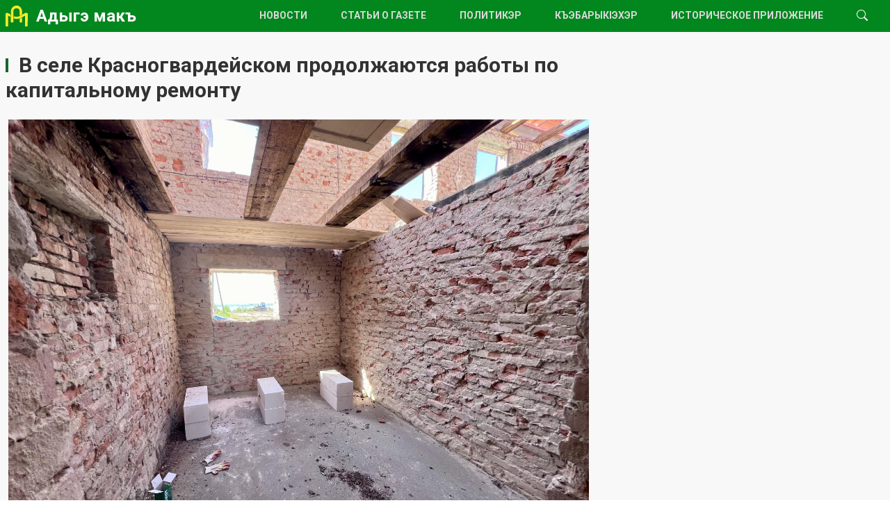

--- FILE ---
content_type: text/html; charset=UTF-8
request_url: https://adygvoice.ru/single.php?post_id=149519
body_size: 8575
content:
<!DOCTYPE html>
<html lang="ru">

<head>
  <!-- Required meta tags -->
  <meta charset="UTF-8">
  <meta http-equiv="X-UA-Compatible" content="IE=edge">
  <meta name="viewport" content="width=device-width, initial-scale=1, shrink-to-fit=no">

  <!-- Title  -->
  <title>В селе Красногвардейском продолжаются работы по капитальному ремонту - Adygvoice.ru</title>
  <meta name="zen-verification" content="xun0oMrJ9GuwvJ2cudNoskVBVZ6fIyYeCX85sm1K2CBZLEDKOXx62gN7TjjLEOyW" />
  
  <meta name="description" content="">
  <meta name="keywords" content="Адыгэ макъ, Голос Адыга, новости, Майкоп, Адыгея, республика Адыгея, новости Майкопа, В селе Красногвардейском продолжаются работы по капитальному ремонту">
  
  <!-- Open Graph -->
  <meta property="og:title" content="В селе Красногвардейском продолжаются работы по капитальному ремонту">
  <meta property="og:description" content="">
  <meta property="og:type" content="article">
  <meta property="og:url" content="https://adygvoice.ru/post.php?post_id=149519">
    
  <!-- Canonical URL -->
  <link rel="canonical" href="https://adygvoice.ru/post.php?post_id=149519">

  <!-- Production css -->
  <link rel="stylesheet" href="src/dist/css/style.css?bd6a958dcd385aa95100bf16db0bc5b1">
  <link rel="stylesheet" href="src/dist/css/theme.css">
  <link rel="stylesheet" href="src/dist/css/font-awesome.min.css">

  <!-- google font -->
  <link href="https://fonts.googleapis.com/css2?family=Roboto:wght@300;400;600;700&amp;display=swap" rel="stylesheet">
  
      <!-- Top.Mail.Ru counter -->
    <script type="text/javascript">
    var _tmr = window._tmr || (window._tmr = []);
    _tmr.push({id: "3248420", type: "pageView", start: (new Date()).getTime()});
    (function (d, w, id) {
      if (d.getElementById(id)) return;
      var ts = d.createElement("script"); ts.type = "text/javascript"; ts.async = true; ts.id = id;
      ts.src = "https://top-fwz1.mail.ru/js/code.js";
      var f = function () {var s = d.getElementsByTagName("script")[0]; s.parentNode.insertBefore(ts, s);};
      if (w.opera == "[object Opera]") { d.addEventListener("DOMContentLoaded", f, false); } else { f(); }
    })(document, window, "tmr-code");
    </script>
    <noscript><div><img src="https://top-fwz1.mail.ru/counter?id=3248420;js=na" style="position:absolute;left:-9999px;" alt="Top.Mail.Ru" /></div></noscript>
    <!-- /Top.Mail.Ru counter -->


  <!-- Favicon  -->
  <link rel="icon" href="src/img/favicon.svg">
</head>

<body class="text-gray-700 pt-9 sm:pt-10">
  <!-- ========== { HEADER }==========  -->
  <header class="fixed top-0 left-0 right-0 z-50">
    <nav class="bg-primary">
      <div class="xl:container mx-auto px-3 sm:px-4 xl:px-2">
        <div class="flex justify-between">


          <div class="mx-w-10 text-2xl font-bold capitalize text-white flex items-center">

            <a href="/">
              <img class="w-8" src="src/img/logotype.svg" />
            </a>
            <a href="/">
              <div class="pl-3" style="text-transform: none;">Адыгэ макъ</div>
            </a>
          </div>


          <div class="flex flex-row">
            <!-- nav menu -->
            <ul class="navbar hidden lg:flex lg:flex-row text-gray-400 text-sm items-center font-bold">
              <li class="relative hover:bg-primary"><a class="block py-3 px-6 border-b-2 border-transparent" href="category?category=news">НОВОСТИ</a></li><li class="relative hover:bg-primary"><a class="block py-3 px-6 border-b-2 border-transparent" href="category?category=russian">СТАТЬИ О ГАЗЕТЕ</a></li><li class="relative hover:bg-primary"><a class="block py-3 px-6 border-b-2 border-transparent" href="category?category=politics">ПОЛИТИКЭР</a></li><li class="relative hover:bg-primary"><a class="block py-3 px-6 border-b-2 border-transparent" href="category?category=local-news">КЪЭБАРЫКlЭХЭР</a></li><li class="relative hover:bg-primary"><a class="block py-3 px-6 border-b-2 border-transparent" href="category?category=history">ИСТОРИЧЕСКОЕ ПРИЛОЖЕНИЕ</a></li>            </ul>

            <!-- search form & mobile nav -->
            <div class="flex flex-row items-center text-white">
              <div class="search-dropdown relative hover:bg-red">
                <button class="block py-3 px-6 border-b-2 border-transparent">
                  <svg xmlns="http://www.w3.org/2000/svg" width="16" height="16" fill="currentColor" class="open bi bi-search" viewBox="0 0 16 16">
                    <path d="M11.742 10.344a6.5 6.5 0 1 0-1.397 1.398h-.001c.03.04.062.078.098.115l3.85 3.85a1 1 0 0 0 1.415-1.414l-3.85-3.85a1.007 1.007 0 0 0-.115-.1zM12 6.5a5.5 5.5 0 1 1-11 0 5.5 5.5 0 0 1 11 0z"></path>
                  </svg>
                  <svg xmlns="http://www.w3.org/2000/svg" width="16" height="16" fill="currentColor" class="close bi bi-x-lg" viewBox="0 0 16 16">
                    <path fill-rule="evenodd" d="M13.854 2.146a.5.5 0 0 1 0 .708l-11 11a.5.5 0 0 1-.708-.708l11-11a.5.5 0 0 1 .708 0Z" />
                    <path fill-rule="evenodd" d="M2.146 2.146a.5.5 0 0 0 0 .708l11 11a.5.5 0 0 0 .708-.708l-11-11a.5.5 0 0 0-.708 0Z" />
                  </svg>
                </button>
                <div class="dropdown-menu absolute left-auto right-0 top-full z-50 text-left bg-white text-gray-700 border border-gray-100 mt-1 p-3" style="min-width: 15rem;">
                  <div class="flex flex-wrap items-stretch w-full relative">
                    <input id="searchInput" type="text" class="flex-shrink flex-grow flex-shrink max-w-full leading-5 w-px flex-1 relative py-2 px-5 text-gray-800 bg-white border border-gray-300 overflow-x-auto focus:outline-none focus:border-gray-400 focus:ring-0 dark:text-gray-400 dark:bg-gray-700 dark:border-gray-700 dark:focus:border-gray-600" id="searchSubmit" name="text" placeholder="Поиск..." aria-label="search">
                    <div class="flex -mr-px">
                      <button class="flex items-center py-2 px-5 -ml-1 leading-5 text-gray-100 bg-primary hover:text-white hover:bg-primary hover:ring-0 focus:outline-none focus:ring-0" id="searchSubmit" type="submit">
                        <svg xmlns="http://www.w3.org/2000/svg" width="16" height="16" fill="currentColor" class="bi bi-search" viewBox="0 0 16 16">
                          <path d="M11.742 10.344a6.5 6.5 0 1 0-1.397 1.398h-.001c.03.04.062.078.098.115l3.85 3.85a1 1 0 0 0 1.415-1.414l-3.85-3.85a1.007 1.007 0 0 0-.115-.1zM12 6.5a5.5 5.5 0 1 1-11 0 5.5 5.5 0 0 1 11 0z"></path>
                        </svg>
                      </button>
                    </div>
                  </div>
                </div>
              </div>

              <div class="relative hover:bg-white block lg:hidden">
                <button type="button" class="menu-mobile block py-3 px-6 border-b-2 border-transparent">
                  <span class="sr-only">Mobile menu</span>
                  <svg class="inline-block h-6 w-6 mr-2" xmlns="http://www.w3.org/2000/svg" fill="none" viewBox="0 0 24 24" stroke="currentColor" aria-hidden="true">
                    <path stroke-linecap="round" stroke-linejoin="round" stroke-width="2" d="M4 6h16M4 12h16M4 18h16"></path>
                  </svg> Меню
                </button>
              </div>
            </div>
          </div>
        </div>
      </div>
    </nav>
  </header><!-- end header -->

  <!-- Mobile menu -->
  <div class="side-area fixed w-full h-full inset-0 z-50">
    <!-- bg open -->
    <div class="back-menu fixed bg-gray-900 bg-opacity-70 w-full h-full inset-x-0 top-0">
      <div class="cursor-pointer text-white absolute right-64 p-2">
        <svg class="bi bi-x" width="2rem" height="2rem" viewBox="0 0 16 16" fill="currentColor" xmlns="http://www.w3.org/2000/svg">
          <path fill-rule="evenodd" d="M11.854 4.146a.5.5 0 010 .708l-7 7a.5.5 0 01-.708-.708l7-7a.5.5 0 01.708 0z" clip-rule="evenodd"></path>
          <path fill-rule="evenodd" d="M4.146 4.146a.5.5 0 000 .708l7 7a.5.5 0 00.708-.708l-7-7a.5.5 0 00-.708 0z" clip-rule="evenodd"></path>
        </svg>
      </div>
    </div>

    <!-- Mobile navbar -->
    <nav id="mobile-nav" class="side-menu flex flex-col right-0 w-64 fixed top-0 bg-white dark:bg-gray-800 h-full overflow-auto z-40">
      <div class="mb-auto">
        <!--navigation-->
        <nav class="relative flex flex-wrap">
          <div class="text-center py-4 w-full font-bold border-b border-gray-100">Адыгэ макъ</div>
          <ul id="side-menu" class="w-full float-none flex flex-col">
            <li class="relative hover:bg-primary"><a class="block py-3 px-6 border-b-2 border-transparent" href="category?category=news">НОВОСТИ</a></li><li class="relative hover:bg-primary"><a class="block py-3 px-6 border-b-2 border-transparent" href="category?category=russian">СТАТЬИ О ГАЗЕТЕ</a></li><li class="relative hover:bg-primary"><a class="block py-3 px-6 border-b-2 border-transparent" href="category?category=politics">ПОЛИТИКЭР</a></li><li class="relative hover:bg-primary"><a class="block py-3 px-6 border-b-2 border-transparent" href="category?category=local-news">КЪЭБАРЫКlЭХЭР</a></li><li class="relative hover:bg-primary"><a class="block py-3 px-6 border-b-2 border-transparent" href="category?category=history">ИСТОРИЧЕСКОЕ ПРИЛОЖЕНИЕ</a></li>          </ul>
        </nav>
      </div>
      <!-- copyright -->
      <div class="py-4 px-6 text-sm mt-6 text-center">
        <p>Copyright <a href="#">Адыгэ макъ</a> - все права защищены</p>
      </div>
    </nav>
  </div><!-- End Mobile menu -->        <main id="content">
            <!-- advertisement 
            <div class="bg-gray-50 py-4 hidden">
                <div class="xl:container mx-auto px-3 sm:px-4 xl:px-2">
                    <div class="mx-auto table text-center text-sm">
                        <a class="uppercase" href="#">Advertisement</a>
                        <a href="#">
                            <img src="src/img/ads/ads_728.jpg" alt="advertisement area">
                        </a>
                    </div>
                </div>
            </div>-->
            <!-- block news -->
            <div class="bg-gray-50 py-6">
                <div class="xl:container mx-auto px-3 sm:px-4 xl:px-2">
                    <div class="flex flex-row flex-wrap">
                        <!-- Left -->
                        <div class="flex-shrink max-w-full w-full lg:w-2/3 overflow-hidden">
                            <div class="w-full py-3 mb-3">
                                <h2 class="text-gray-800 text-3xl font-bold">
                                    <span class="inline-block h-5 border-l-4 border-primary mr-2"></span> В селе Красногвардейском продолжаются работы по капитальному ремонту                                </h2>
                            </div>
                            <div class="flex flex-row flex-wrap -mx-3">
                                <div class="max-w-full w-full px-4">
                                    <!-- Post content -->
                                    <div class="leading-relaxed pb-4">
                                        <figure class="text-center mb-6">
                                            <img class="max-w-full h-auto" src="images_upload?image_name=2024/05/WhatsApp-Image-2024-05-15-at-15.47.51.jpeg" alt="Image description">                                            
                                            <figcaption class="mt-2 text-gray-300"></figcaption>
                                        </figure>
                                        <p class="mb-5"><!-- wp:paragraph -->
<p>На сегодняшний день в районе активно ведутся работы по реконструкции и капитальному ремонту социальных объектов района.</p>
<!-- /wp:paragraph -->

<!-- wp:more -->
<!--more-->
<!-- /wp:more -->

<!-- wp:paragraph -->
<p>15 мая глава Красногвардейского района совместно с заместителем по вопросам строительства и ЖКХ, Азаматом Сабаноковым, встретился с подрядной организацией, осуществляющей работу по капитальному ремонту зданий на территории стадиона «Олимп» в рамках развития района.</p>
<!-- /wp:paragraph -->

<!-- wp:paragraph -->
<p>— <em>Нам приятно наблюдать, как в последние годы преображается районный центр. Вектор развития выбран всеми нами - это народная программа Партии «Единая Россия». После реконструкции в зданиях появятся раздевалки, душевые, тренерские помещения, планируется открытие тренажерного зала. Рядом будут установлены трибуны для зрителей, </em>— отметил Темур Губжоков.</p>
<!-- /wp:paragraph -->

<!-- wp:paragraph -->
<p>Также глава района рассказал, что работы по капитальному ремонту зданий на территории стадиона выполнены в соответствии с проектной документацией и в установленные сроки.</p>
<!-- /wp:paragraph --></p>
                                        <div class="relative flex flex-row items-center justify-between overflow-hidden bg-gray-100 dark:bg-gray-900 dark:bg-opacity-20 mt-12 mb-2 px-6 py-2">
                                            <div class="my-4 text-sm">
                                                <!--date-->
                                                <time class="mr-2 md:mr-4" datetime="2020-10-22 10:00">
                                                    <svg class="bi bi-calendar mr-2 inline-block" width="1rem" height="1rem" viewBox="0 0 16 16" fill="currentColor" xmlns="http://www.w3.org/2000/svg">
                                                        <path fill-rule="evenodd" d="M14 0H2a2 2 0 00-2 2v12a2 2 0 002 2h12a2 2 0 002-2V2a2 2 0 00-2-2zM1 3.857C1 3.384 1.448 3 2 3h12c.552 0 1 .384 1 .857v10.286c0 .473-.448.857-1 .857H2c-.552 0-1-.384-1-.857V3.857z" clip-rule="evenodd"></path>
                                                        <path fill-rule="evenodd" d="M6.5 7a1 1 0 100-2 1 1 0 000 2zm3 0a1 1 0 100-2 1 1 0 000 2zm3 0a1 1 0 100-2 1 1 0 000 2zm-9 3a1 1 0 100-2 1 1 0 000 2zm3 0a1 1 0 100-2 1 1 0 000 2zm3 0a1 1 0 100-2 1 1 0 000 2zm3 0a1 1 0 100-2 1 1 0 000 2zm-9 3a1 1 0 100-2 1 1 0 000 2zm3 0a1 1 0 100-2 1 1 0 000 2zm3 0a1 1 0 100-2 1 1 0 000 2z" clip-rule="evenodd"></path>
                                                    </svg> 15 мая 2024 <svg xmlns="http://www.w3.org/2000/svg"  width="1rem" height="1rem" fill="currentColor" class="bi bi-info-circle ml-2 mr-2 inline-block" viewBox="0 0 16 16">
 <path d="M8 15A7 7 0 1 1 8 1a7 7 0 0 1 0 14m0 1A8 8 0 1 0 8 0a8 8 0 0 0 0 16"/>
  <path d="m8.93 6.588-2.29.287-.082.38.45.083c.294.07.352.176.288.469l-.738 3.468c-.194.897.105 1.319.808 1.319.545 0 1.178-.252 1.465-.598l.088-.416c-.2.176-.492.246-.686.246-.275 0-.375-.193-.304-.533zM9 4.5a1 1 0 1 1-2 0 1 1 0 0 1 2 0"/>
</svg> Возрастная категория материалов: 16+                                                   
                                                </time>
                                                <!--view-->
                                                <!--end view-->
                                            </div>
                                            <div class="block"> <!-- Убрали класс lg:block, добавили block -->
                                                <ul class="space-x-3">
                                                    <script src="https://yastatic.net/share2/share.js"></script>
                                                    <div class="ya-share2" data-curtain data-size="l" data-shape="round" data-services="vkontakte,odnoklassniki,telegram,whatsapp"></div>
                                                </ul>
                                            </div>
                                        </div>
                                    </div>
                                </div>
                            </div>
                        </div>
                        <!-- right
                        <div class="flex-shrink max-w-full w-full lg:w-1/3 lg:pl-8 lg:pt-14 lg:pb-8 order-first lg:order-last">
                            <div class="w-full bg-white">
                                <div class="mb-6">
                                    <div class="p-4 bg-gray-100">
                                        <h2 class="text-lg font-bold">Последние новости</h2>
                                    </div>
                                    <ul class="post-number">
                                        <li class="border-b border-gray-100 hover:bg-gray-50">
                                            <a class="text-lg font-bold px-6 py-3 flex flex-row items-center" href="#">Почему мир завершится без политических опросов</a>
                                        </li>
                                        <li class="border-b border-gray-100 hover:bg-gray-50">
                                            <a class="text-lg font-bold px-6 py-3 flex flex-row items-center" href="#">Встречайте человека, создавшего Ducati Monster</a>
                                        </li>
                                        <li class="border-b border-gray-100 hover:bg-gray-50">
                                            <a class="text-lg font-bold px-6 py-3 flex flex-row items-center" href="#">Фотографии шпионов и информация о 2020 Audi R8 Spyder</a>
                                        </li>
                                        <li class="border-b border-gray-100 hover:bg-gray-50">
                                            <a class="text-lg font-bold px-6 py-3 flex flex-row items-center" href="#">Lamborghini ускоряет гоночный автомобиль Huracán GT3 к 2019 году</a>
                                        </li>
                                        <li class="border-b border-gray-100 hover:bg-gray-50">
                                            <a class="text-lg font-bold px-6 py-3 flex flex-row items-center" href="#">Ducati Monster 1200S стала мотоциклом года</a>
                                        </li>
                                    </ul>
                                </div>
                                 Рекламный баннер 
                                <div class="mb-6">
                                    <a href="#">
                                        <img class="w-full" src="https://via.placeholder.com/600x400" alt="Изображение баннера">
                                    </a>
                                </div>
                            </div>
                        </div>-->

                    </div>
                </div>
            </div>
            <!-- end block news -->
        </main>
    <!-- =========={ FOOTER }==========  -->
    <footer class="bg-primary text-white">
      <!--Footer content-->
      <div id="footer-content" class="relative pt-8 xl:pt-16 pb-6 xl:pb-12">
        <div class="xl:container mx-auto px-3 sm:px-4 xl:px-2 overflow-hidden">
          <div class="flex flex-wrap flex-row lg:justify-between -mx-3">
            <div class="flex-shrink max-w-full w-full lg:w-2/5 px-3 lg:pr-16">
              <div class="flex items-center mb-2">
                <span class="text-3xl leading-normal mb-2 font-bold text-gray-100 mt-2 mr-3">Адыгэ Макъ</span>
                <svg xmlns="http://www.w3.org/2000/svg" class="ml-2" widht="42" height="42" viewBox="0 0 100.5 100.35"><defs><style>.d{fill:#fff;}.e{fill:none;}</style></defs><g id="a"/><g id="b"><g id="c"><path class="e" d="M73.66,8.82c-1.75-1.75-3.95-2.28-6.46-2.28H33.29c-2.51,0-4.71,.53-6.46,2.28L9.58,26.3c-2.05,2.05-2.96,4.49-2.96,7.3v33.52c-.08,2.81,.84,4.86,2.81,6.84l16.95,16.95c1.98,1.98,4.18,2.89,6.92,2.89h33.91c2.74,0,4.94-.91,6.92-2.89l16.95-16.95c1.98-1.9,2.81-4.03,2.81-6.84v-11.55c-.08-.99-.61-1.52-1.6-1.52h-5.09v3.57c0,2.66-.38,4.03-2.66,4.03h-2.28c-2.28,0-2.66-1.37-2.66-4.03v-3.57h-3.57c-2.66,0-4.03-.38-4.03-2.66v-2.43c0-2.28,1.37-2.66,4.03-2.66h3.57v-3.57c0-2.66,.38-4.03,2.66-4.03h2.28c2.28,0,2.66,1.37,2.66,4.03v3.57h5.09c1.06,0,1.6-.61,1.6-1.75v-10.95c0-2.81-.99-5.25-2.96-7.3l-17.26-17.48Z"/><g><path class="d" d="M55.05,45.99c-1.9,0-3.8,.15-5.78,.53-.76,.15-1.37-.15-1.37-1.06v-1.52c0-7.15,.53-9.73,6.54-9.73,5.17,0,6.31,.3,6.31,4.03,0,1.52,1.06,1.98,2.81,1.98h1.82c2.13,0,2.96-.53,2.96-2.59,0-8.97-3.88-11.25-12.77-11.25-13.91,0-15.51,5.62-15.51,23.41,.08,17.18-.91,24.78,14.67,24.78,9.88,0,14.29-3.27,14.29-15.81,0-10.34-4.79-12.77-13.99-12.77Zm-.15,20.98c-5.4,0-6.99-1.52-6.99-6.01v-7.22c1.9-.46,3.95-.91,6.16-.91,5.85,0,7.15,1.52,7.15,6.84,0,4.87-.68,7.3-6.31,7.3Z"/><path class="d" d="M30.52,27.21h-6.92c-2.66,0-4.03,.46-4.03,2.66v2.51c0,2.2,1.37,2.66,4.03,2.66h1.6c.99,0,1.44,.53,1.44,2.05v32.84c0,2.66,.46,4.03,2.66,4.03h2.58c2.21,0,2.66-1.37,2.66-4.03V29.88c0-2.2-1.37-2.66-4.03-2.66Z"/><path class="d" d="M78.3,4.41c-2.96-2.89-6.69-4.41-11.17-4.41H33.37c-4.48,0-8.29,1.52-11.17,4.41L4.33,22.2C1.52,25.01,0,28.73,0,32.84v34.28c0,4.71,1.6,8.36,4.79,11.48l16.95,16.95c3.34,3.34,7.07,4.87,11.86,4.79h33.3c4.64,0,8.44-1.37,11.86-4.79l16.95-16.95c3.12-3.12,4.79-6.84,4.79-11.48V32.84c0-4.11-1.52-7.83-4.33-10.64L78.3,4.41Zm15.58,40.14c0,1.14-.53,1.75-1.6,1.75h-5.09v-3.57c0-2.66-.38-4.03-2.66-4.03h-2.28c-2.28,0-2.66,1.37-2.66,4.03v3.57h-3.57c-2.66,0-4.03,.38-4.03,2.66v2.43c0,2.28,1.37,2.66,4.03,2.66h3.57v3.57c0,2.66,.38,4.03,2.66,4.03h2.28c2.28,0,2.66-1.37,2.66-4.03v-3.57h5.09c.99,0,1.52,.53,1.6,1.52v11.55c0,2.81-.84,4.94-2.81,6.84l-16.95,16.95c-1.98,1.98-4.18,2.89-6.92,2.89H33.29c-2.74,0-4.94-.91-6.92-2.89l-16.95-16.95c-1.98-1.98-2.89-4.03-2.81-6.84V33.6c0-2.81,.91-5.25,2.96-7.3L26.83,8.82c1.75-1.75,3.95-2.28,6.46-2.28h33.91c2.51,0,4.71,.53,6.46,2.28l17.26,17.48c1.98,2.05,2.96,4.49,2.96,7.3v10.95Z"/></g></g></g></svg>
              </div>
              <p>Все права на материалы, опубликованные на сайте, защищены в соответствии с законодательством.
                При использовании любых текстовых, фото и видеоматериалов ссылка на сайт www.adygvoice.ru обязательна!</p>
              <br />
              <p>
                Свидетельство о регистрации СМИ Эл № ФС77-82567 от 30 декабря 2021 г.,
                выдано Федеральной службой по надзору в сфере связи, информационных технологий и массовых коммуникаций.
              </p>
              <br />
              <p>
                Учредитель: Комитет Республики Адыгея по делам национальностей, связям с соотечественниками и СМИ.</br>
                Главный редактор — Мешлок С. А.</br>
                385000, Республика Адыгея, г. Майкоп, ул. Первомайская 197.
                Телефон: (8772) 52-18-21 </br>
                E-mail: <a href="mailto:adygvoice@mail.ru">adygvoice@mail.ru</a>.
              </p>
              <ul class="space-x-3 mt-6 mb-6 Lg:mb-0">
                <!--vkonakte-->
                <li class="inline-block">
                  <a target="_blank" class="hover:text-gray-100" rel="noopener noreferrer" href="https://vk.com/adygvoice" title="ВКонтакте">
                    <i class="fa fa-vk fa-2x"></i>
                  </a>
                </li>
                <!--telegram-->
                <li class="inline-block">
                  <a target="_blank" class="hover:text-gray-100" rel="noopener noreferrer" href="https://t.me/adygvoice" title="Телеграмм">
                    <i class="fa fa-telegram fa-2x" aria-hidden="true"></i>
                  </a>
                </li>
                <!--ok-->
                <li class="inline-block">
                  <a target="_blank" class="hover:text-gray-100" rel="noopener noreferrer" href="https://ok.ru/group/59944857567305" title="Одноклассники">
                    <i class="fa fa-odnoklassniki fa-2x" aria-hidden="true"></i>
                  </a>
                </li><!--end ok-->
              </ul>
            </div>
            <div class="flex-shrink max-w-full w-full lg:w-3/5 px-3">
              <div class="flex flex-wrap flex-row">
                <div class="flex-shrink max-w-full w-1/2 md:w-1/4 mb-6 lg:mb-0"><ul><li class="py-1 hover:text-white"><a href="category?category=news">НОВОСТИ</a></li><li class="py-1 hover:text-white"><a href="category?category=russian">СТАТЬИ О ГАЗЕТЕ</a></li><li class="py-1 hover:text-white"><a href="category?category=politics">ПОЛИТИКЭР</a></li><li class="py-1 hover:text-white"><a href="category?category=local-news">КЪЭБАРЫКlЭХЭР</a></li><li class="py-1 hover:text-white"><a href="category?category=history">ИСТОРИЧЕСКОЕ ПРИЛОЖЕНИЕ</a></li><li class="py-1 hover:text-white"><a href="category?category=sport">СПОРТЫР</a></li></ul></div><div class="flex-shrink max-w-full w-1/2 md:w-1/4 mb-6 lg:mb-0"><ul><li class="py-1 hover:text-white"><a href="category?category=economic">ЭКОНОМИКЭР</a></li><li class="py-1 hover:text-white"><a href="category?category=culture">КУЛЬТУРЭР</a></li><li class="py-1 hover:text-white"><a href="category?category=terrorism-activities">ТЕРРОРИЗМЭМ ПЭШIУЕКIОГЪЭНЫР</a></li></ul></div><div class="flex-shrink max-w-full w-1/2 md:w-1/4 mb-6 lg:mb-0"><ul><li class="py-1 hover:text-white"><a href="contacts">КОНТАКТЫ</a></li><li class="py-1 hover:text-white"><a href="https://cloud.mail.ru/public/42Js/2BuhLELJU" target="_blank">АРХИВ</a></li><li class="py-1 hover:text-white"><a href="https://podpiska.pochta.ru/press/П4326" target="_blank">ОНЛАЙН-ПОДПИСКА</a></li></ul></div>              </div>
              
            </div>
          </div>
        </div>
      </div>

      <!--Start footer copyright-->
      <div class="footer-dark pt-8">
        <div class="py-4 border-t border-white border-opacity-10">
          <div class="row">
            <div class="col-12 col-md text-center">
              <p class="d-block my-3"> © 2025 AdygVoice.ru | Все права защищены.
              <a href="https://top-fwz1.mail.ru/jump?from=3248420">
            <img class="ml-2" src="https://top-fwz1.mail.ru/counter?id=3248420;t=613;l=1" height="40" width="88" alt="Top.Mail.Ru" style="display: inline;" /></a></p>
              <!-- Yandex.Metrika counter -->
        <script type="text/javascript" >
           (function(m,e,t,r,i,k,a){m[i]=m[i]||function(){(m[i].a=m[i].a||[]).push(arguments)};
           m[i].l=1*new Date();
           for (var j = 0; j < document.scripts.length; j++) {if (document.scripts[j].src === r) { return; }}
           k=e.createElement(t),a=e.getElementsByTagName(t)[0],k.async=1,k.src=r,a.parentNode.insertBefore(k,a)})
           (window, document, "script", "https://mc.yandex.ru/metrika/tag.js", "ym");
        
           ym(51625517, "init", {
                clickmap:true,
                trackLinks:true,
                accurateTrackBounce:true,
                webvisor:true
           });
        </script>
        <noscript><div><img src="https://mc.yandex.ru/watch/51625517" style="position:absolute; left:-9999px;" alt="" /></div></noscript>
        <!-- /Yandex.Metrika counter -->
            </div>
          </div>
        </div>
      </div><!--End footer copyright-->
    </footer><!-- end footer -->

    <!-- =========={ SCROLL TO TOP }==========  -->
    <a href="#" class="back-top fixed p-4 rounded bg-gray-100 border border-gray-100 text-gray-500 dark:bg-gray-900 dark:border-gray-800 right-4 bottom-4 hidden" aria-label="Scroll To Top">
      <svg width="1rem" height="1rem" viewBox="0 0 16 16" fill="currentColor" xmlns="http://www.w3.org/2000/svg">
        <path fill-rule="evenodd" d="M8 3.5a.5.5 0 01.5.5v9a.5.5 0 01-1 0V4a.5.5 0 01.5-.5z" clip-rule="evenodd"></path>
        <path fill-rule="evenodd" d="M7.646 2.646a.5.5 0 01.708 0l3 3a.5.5 0 01-.708.708L8 3.707 5.354 6.354a.5.5 0 11-.708-.708l3-3z" clip-rule="evenodd"></path>
      </svg>
    </a>

    <!--Vendor js-->
    <script src="src/vendors/hc-sticky/dist/hc-sticky.js"></script>
    <script src="src/vendors/glightbox/dist/js/glightbox.min.js"></script>
    <script src="src/vendors/@splidejs/splide/dist/js/splide.min.js"></script>
    <script src="src/vendors/@splidejs/splide-extension-video/dist/js/splide-extension-video.min.js"></script>

    <script src="src/dist/js/theme.js"></script>

    </body>

    </html>

--- FILE ---
content_type: text/css
request_url: https://adygvoice.ru/src/dist/css/style.css?bd6a958dcd385aa95100bf16db0bc5b1
body_size: 10580
content:
/*
! tailwindcss v3.0.24 | MIT License | https://tailwindcss.com
*//*
1. Prevent padding and border from affecting element width. (https://github.com/mozdevs/cssremedy/issues/4)
2. Allow adding a border to an element by just adding a border-width. (https://github.com/tailwindcss/tailwindcss/pull/116)
*/

*,
::before,
::after {
  box-sizing: border-box; /* 1 */
  border-width: 0; /* 2 */
  border-style: solid; /* 2 */
  border-color: #cccccc; /* 2 */
}

::before,
::after {
  --tw-content: '';
}

/*
1. Use a consistent sensible line-height in all browsers.
2. Prevent adjustments of font size after orientation changes in iOS.
3. Use a more readable tab size.
4. Use the user's configured `sans` font-family by default.
*/

html {
  line-height: 1.5; /* 1 */
  -webkit-text-size-adjust: 100%; /* 2 */
  -moz-tab-size: 4; /* 3 */
  -o-tab-size: 4;
     tab-size: 4; /* 3 */
  font-family: Roboto, sans-serif; /* 4 */
}

/*
1. Remove the margin in all browsers.
2. Inherit line-height from `html` so users can set them as a class directly on the `html` element.
*/

body {
  margin: 0; /* 1 */
  line-height: inherit; /* 2 */
}

/*
1. Add the correct height in Firefox.
2. Correct the inheritance of border color in Firefox. (https://bugzilla.mozilla.org/show_bug.cgi?id=190655)
3. Ensure horizontal rules are visible by default.
*/

hr {
  height: 0; /* 1 */
  color: inherit; /* 2 */
  border-top-width: 1px; /* 3 */
}

/*
Add the correct text decoration in Chrome, Edge, and Safari.
*/

abbr:where([title]) {
  -webkit-text-decoration: underline dotted;
          text-decoration: underline dotted;
}

/*
Remove the default font size and weight for headings.
*/

h1,
h2,
h3,
h4,
h5,
h6 {
  font-size: inherit;
  font-weight: inherit;
}

/*
Reset links to optimize for opt-in styling instead of opt-out.
*/

a {
  color: inherit;
  text-decoration: inherit;
}

/*
Add the correct font weight in Edge and Safari.
*/

b,
strong {
  font-weight: bolder;
}

/*
1. Use the user's configured `mono` font family by default.
2. Correct the odd `em` font sizing in all browsers.
*/

code,
kbd,
samp,
pre {
  font-family: ui-monospace, SFMono-Regular, Menlo, Monaco, Consolas, "Liberation Mono", "Courier New", monospace; /* 1 */
  font-size: 1em; /* 2 */
}

/*
Add the correct font size in all browsers.
*/

small {
  font-size: 80%;
}

/*
Prevent `sub` and `sup` elements from affecting the line height in all browsers.
*/

sub,
sup {
  font-size: 75%;
  line-height: 0;
  position: relative;
  vertical-align: baseline;
}

sub {
  bottom: -0.25em;
}

sup {
  top: -0.5em;
}

/*
1. Remove text indentation from table contents in Chrome and Safari. (https://bugs.chromium.org/p/chromium/issues/detail?id=999088, https://bugs.webkit.org/show_bug.cgi?id=201297)
2. Correct table border color inheritance in all Chrome and Safari. (https://bugs.chromium.org/p/chromium/issues/detail?id=935729, https://bugs.webkit.org/show_bug.cgi?id=195016)
3. Remove gaps between table borders by default.
*/

table {
  text-indent: 0; /* 1 */
  border-color: inherit; /* 2 */
  border-collapse: collapse; /* 3 */
}

/*
1. Change the font styles in all browsers.
2. Remove the margin in Firefox and Safari.
3. Remove default padding in all browsers.
*/

button,
input,
optgroup,
select,
textarea {
  font-family: inherit; /* 1 */
  font-size: 100%; /* 1 */
  line-height: inherit; /* 1 */
  color: inherit; /* 1 */
  margin: 0; /* 2 */
  padding: 0; /* 3 */
}

/*
Remove the inheritance of text transform in Edge and Firefox.
*/

button,
select {
  text-transform: none;
}

/*
1. Correct the inability to style clickable types in iOS and Safari.
2. Remove default button styles.
*/

button,
[type='button'],
[type='reset'],
[type='submit'] {
  -webkit-appearance: button; /* 1 */
  background-color: transparent; /* 2 */
  background-image: none; /* 2 */
}

/*
Use the modern Firefox focus style for all focusable elements.
*/

:-moz-focusring {
  outline: auto;
}

/*
Remove the additional `:invalid` styles in Firefox. (https://github.com/mozilla/gecko-dev/blob/2f9eacd9d3d995c937b4251a5557d95d494c9be1/layout/style/res/forms.css#L728-L737)
*/

:-moz-ui-invalid {
  box-shadow: none;
}

/*
Add the correct vertical alignment in Chrome and Firefox.
*/

progress {
  vertical-align: baseline;
}

/*
Correct the cursor style of increment and decrement buttons in Safari.
*/

::-webkit-inner-spin-button,
::-webkit-outer-spin-button {
  height: auto;
}

/*
1. Correct the odd appearance in Chrome and Safari.
2. Correct the outline style in Safari.
*/

[type='search'] {
  -webkit-appearance: textfield; /* 1 */
  outline-offset: -2px; /* 2 */
}

/*
Remove the inner padding in Chrome and Safari on macOS.
*/

::-webkit-search-decoration {
  -webkit-appearance: none;
}

/*
1. Correct the inability to style clickable types in iOS and Safari.
2. Change font properties to `inherit` in Safari.
*/

::-webkit-file-upload-button {
  -webkit-appearance: button; /* 1 */
  font: inherit; /* 2 */
}

/*
Add the correct display in Chrome and Safari.
*/

summary {
  display: list-item;
}

/*
Removes the default spacing and border for appropriate elements.
*/

blockquote,
dl,
dd,
h1,
h2,
h3,
h4,
h5,
h6,
hr,
figure,
p,
pre {
  margin: 0;
}

fieldset {
  margin: 0;
  padding: 0;
}

legend {
  padding: 0;
}

ol,
ul,
menu {
  list-style: none;
  margin: 0;
  padding: 0;
}

/*
Prevent resizing textareas horizontally by default.
*/

textarea {
  resize: vertical;
}

/*
1. Reset the default placeholder opacity in Firefox. (https://github.com/tailwindlabs/tailwindcss/issues/3300)
2. Set the default placeholder color to the user's configured gray 400 color.
*/

input::-moz-placeholder, textarea::-moz-placeholder {
  opacity: 1; /* 1 */
  color: #d9d9d9; /* 2 */
}

input:-ms-input-placeholder, textarea:-ms-input-placeholder {
  opacity: 1; /* 1 */
  color: #d9d9d9; /* 2 */
}

input::placeholder,
textarea::placeholder {
  opacity: 1; /* 1 */
  color: #d9d9d9; /* 2 */
}

/*
Set the default cursor for buttons.
*/

button,
[role="button"] {
  cursor: pointer;
}

/*
Make sure disabled buttons don't get the pointer cursor.
*/
:disabled {
  cursor: default;
}

/*
1. Make replaced elements `display: block` by default. (https://github.com/mozdevs/cssremedy/issues/14)
2. Add `vertical-align: middle` to align replaced elements more sensibly by default. (https://github.com/jensimmons/cssremedy/issues/14#issuecomment-634934210)
   This can trigger a poorly considered lint error in some tools but is included by design.
*/

img,
svg,
video,
canvas,
audio,
iframe,
embed,
object {
  display: block; /* 1 */
  vertical-align: middle; /* 2 */
}

/*
Constrain images and videos to the parent width and preserve their intrinsic aspect ratio. (https://github.com/mozdevs/cssremedy/issues/14)
*/

img,
video {
  max-width: 100%;
  height: auto;
}

/*
Ensure the default browser behavior of the `hidden` attribute.
*/

[hidden] {
  display: none;
}

*, ::before, ::after {
  --tw-translate-x: 0;
  --tw-translate-y: 0;
  --tw-rotate: 0;
  --tw-skew-x: 0;
  --tw-skew-y: 0;
  --tw-scale-x: 1;
  --tw-scale-y: 1;
  --tw-pan-x:  ;
  --tw-pan-y:  ;
  --tw-pinch-zoom:  ;
  --tw-scroll-snap-strictness: proximity;
  --tw-ordinal:  ;
  --tw-slashed-zero:  ;
  --tw-numeric-figure:  ;
  --tw-numeric-spacing:  ;
  --tw-numeric-fraction:  ;
  --tw-ring-inset:  ;
  --tw-ring-offset-width: 0px;
  --tw-ring-offset-color: #fff;
  --tw-ring-color: rgb(59 130 246 / 0.5);
  --tw-ring-offset-shadow: 0 0 #0000;
  --tw-ring-shadow: 0 0 #0000;
  --tw-shadow: 0 0 #0000;
  --tw-shadow-colored: 0 0 #0000;
  --tw-blur:  ;
  --tw-brightness:  ;
  --tw-contrast:  ;
  --tw-grayscale:  ;
  --tw-hue-rotate:  ;
  --tw-invert:  ;
  --tw-saturate:  ;
  --tw-sepia:  ;
  --tw-drop-shadow:  ;
  --tw-backdrop-blur:  ;
  --tw-backdrop-brightness:  ;
  --tw-backdrop-contrast:  ;
  --tw-backdrop-grayscale:  ;
  --tw-backdrop-hue-rotate:  ;
  --tw-backdrop-invert:  ;
  --tw-backdrop-opacity:  ;
  --tw-backdrop-saturate:  ;
  --tw-backdrop-sepia:  ;
}
.container {
  width: 100%;
}
@media (min-width: 640px) {

  .container {
    max-width: 640px;
  }
}
@media (min-width: 768px) {

  .container {
    max-width: 768px;
  }
}
@media (min-width: 1024px) {

  .container {
    max-width: 1024px;
  }
}
@media (min-width: 1280px) {

  .container {
    max-width: 1280px;
  }
}
@media (min-width: 1536px) {

  .container {
    max-width: 1536px;
  }
}
.sr-only {
  position: absolute;
  width: 1px;
  height: 1px;
  padding: 0;
  margin: -1px;
  overflow: hidden;
  clip: rect(0, 0, 0, 0);
  white-space: nowrap;
  border-width: 0;
}
.visible {
  visibility: visible;
}
.fixed {
  position: fixed;
}
.absolute {
  position: absolute;
}
.relative {
  position: relative;
}
.sticky {
  position: -webkit-sticky;
  position: sticky;
}
.inset-0 {
  top: 0px;
  right: 0px;
  bottom: 0px;
  left: 0px;
}
.inset-x-0 {
  left: 0px;
  right: 0px;
}
.top-0 {
  top: 0px;
}
.left-0 {
  left: 0px;
}
.right-0 {
  right: 0px;
}
.right-auto {
  right: auto;
}
.top-full {
  top: 100%;
}
.left-full {
  left: 100%;
}
.left-auto {
  left: auto;
}
.right-64 {
  right: 16rem;
}
.right-4 {
  right: 1rem;
}
.bottom-4 {
  bottom: 1rem;
}
.bottom-0 {
  bottom: 0px;
}
.z-50 {
  z-index: 50;
}
.z-40 {
  z-index: 40;
}
.order-first {
  order: -9999;
}
.float-left {
  float: left;
}
.float-none {
  float: none;
}
.clear-both {
  clear: both;
}
.mx-auto {
  margin-left: auto;
  margin-right: auto;
}
.-mx-3 {
  margin-left: -0.75rem;
  margin-right: -0.75rem;
}
.my-3 {
  margin-top: 0.75rem;
  margin-bottom: 0.75rem;
}
.-mx-4 {
  margin-left: -1rem;
  margin-right: -1rem;
}
.my-4 {
  margin-top: 1rem;
  margin-bottom: 1rem;
}
.my-5 {
  margin-top: 1.25rem;
  margin-bottom: 1.25rem;
}
.my-1 {
  margin-top: 0.25rem;
  margin-bottom: 0.25rem;
}
.-mt-10 {
  margin-top: -2.5rem;
}
.ml-0 {
  margin-left: 0px;
}
.mr-0 {
  margin-right: 0px;
}
.mt-1 {
  margin-top: 0.25rem;
}
.-mr-px {
  margin-right: -1px;
}
.-ml-1 {
  margin-left: -0.25rem;
}
.mr-2 {
  margin-right: 0.5rem;
}
.mb-auto {
  margin-bottom: auto;
}
.ml-4 {
  margin-left: 1rem;
}
.mb-4 {
  margin-bottom: 1rem;
}
.mt-6 {
  margin-top: 1.5rem;
}
.mb-2 {
  margin-bottom: 0.5rem;
}
.mt-2 {
  margin-top: 0.5rem;
}
.mb-6 {
  margin-bottom: 1.5rem;
}
.mb-3 {
  margin-bottom: 0.75rem;
}
.ml-8 {
  margin-left: 2rem;
}
.mb-1 {
  margin-bottom: 0.25rem;
}
.mt-4 {
  margin-top: 1rem;
}
.-mr-0\.5 {
  margin-right: -0.125rem;
}
.-mr-0 {
  margin-right: -0px;
}
.mb-5 {
  margin-bottom: 1.25rem;
}
.ml-16 {
  margin-left: 4rem;
}
.mr-7 {
  margin-right: 1.75rem;
}
.mb-7 {
  margin-bottom: 1.75rem;
}
.ml-7 {
  margin-left: 1.75rem;
}
.mt-12 {
  margin-top: 3rem;
}
.mr-4 {
  margin-right: 1rem;
}
.ml-12 {
  margin-left: 3rem;
}
.ml-2 {
  margin-left: 0.5rem;
}
.mb-12 {
  margin-bottom: 3rem;
}
.mr-3 {
  margin-right: 0.75rem;
}
.mb-8 {
  margin-bottom: 2rem;
}
.block {
  display: block;
}
.inline-block {
  display: inline-block;
}
.flex {
  display: flex;
}
.table {
  display: table;
}
.grid {
  display: grid;
}
.hidden {
  display: none;
}
.h-6 {
  height: 1.5rem;
}
.h-full {
  height: 100%;
}
.h-0\.5 {
  height: 0.125rem;
}
.h-0 {
  height: 0px;
}
.h-5 {
  height: 1.25rem;
}
.h-3 {
  height: 0.75rem;
}
.h-auto {
  height: auto;
}
.h-8 {
  height: 2rem;
}
.h-20 {
  height: 5rem;
}

.h-28 {
  height: 7rem;
}
.max-h-48 {
  max-height: 12rem;
}
.w-full {
  width: 100%;
}
.w-px {
  width: 1px;
}
.w-6 {
  width: 1.5rem;
}
.w-64 {
  width: 16rem;
}
.w-20 {
  width: 5rem;
}
.w-1\/2 {
  width: 50%;
}
.w-5 {
  width: 1.25rem;
}
.w-8 {
  width: 2rem;
}
.w-1\/3 {
  width: 33.333333%;
}
.w-2\/3 {
  width: 66.666667%;
}
.max-w-full {
  max-width: 100%;
}
.flex-1 {
  flex: 1 1 0%;
}
.flex-shrink {
  flex-shrink: 1;
}
.flex-grow {
  flex-grow: 1;
}
.table-auto {
  table-layout: auto;
}
.transform {
  transform: translate(var(--tw-translate-x), var(--tw-translate-y)) rotate(var(--tw-rotate)) skewX(var(--tw-skew-x)) skewY(var(--tw-skew-y)) scaleX(var(--tw-scale-x)) scaleY(var(--tw-scale-y));
}
.cursor-pointer {
  cursor: pointer;
}
.list-inside {
  list-style-position: inside;
}
.list-disc {
  list-style-type: disc;
}
.list-decimal {
  list-style-type: decimal;
}
.appearance-none {
  -webkit-appearance: none;
     -moz-appearance: none;
          appearance: none;
}
.flex-row {
  flex-direction: row;
}
.flex-col {
  flex-direction: column;
}
.flex-wrap {
  flex-wrap: wrap;
}
.items-center {
  align-items: center;
}
.items-stretch {
  align-items: stretch;
}
.justify-center {
  justify-content: center;
}
.justify-between {
  justify-content: space-between;
}
.space-x-3 > :not([hidden]) ~ :not([hidden]) {
  --tw-space-x-reverse: 0;
  margin-right: calc(0.75rem * var(--tw-space-x-reverse));
  margin-left: calc(0.75rem * calc(1 - var(--tw-space-x-reverse)));
}
.space-x-0 > :not([hidden]) ~ :not([hidden]) {
  --tw-space-x-reverse: 0;
  margin-right: calc(0px * var(--tw-space-x-reverse));
  margin-left: calc(0px * calc(1 - var(--tw-space-x-reverse)));
}
.overflow-auto {
  overflow: auto;
}
.overflow-hidden {
  overflow: hidden;
}
.overflow-x-auto {
  overflow-x: auto;
}
.whitespace-nowrap {
  white-space: nowrap;
}
.rounded {
  border-radius: 0.25rem;
}
.rounded-full {
  border-radius: 9999px;
}
.rounded-t-none {
  border-top-left-radius: 0px;
  border-top-right-radius: 0px;
}
.rounded-l {
  border-top-left-radius: 0.25rem;
  border-bottom-left-radius: 0.25rem;
}
.rounded-r {
  border-top-right-radius: 0.25rem;
  border-bottom-right-radius: 0.25rem;
}
.border {
  border-width: 1px;
}
.border-l {
  border-left-width: 1px;
}
.border-b-2 {
  border-bottom-width: 2px;
}
.border-b-0 {
  border-bottom-width: 0px;
}
.border-b {
  border-bottom-width: 1px;
}
.border-r {
  border-right-width: 1px;
}
.border-t {
  border-top-width: 1px;
}
.border-l-2 {
  border-left-width: 2px;
}
.border-l-4 {
  border-left-width: 4px;
}
.border-dashed {
  border-style: dashed;
}
.border-dotted {
  border-style: dotted;
}
.border-gray-800 {
  --tw-border-opacity: 1;
  border-color: rgb(50 50 50 / var(--tw-border-opacity));
}
.border-transparent {
  border-color: transparent;
}
.border-gray-100 {
  --tw-border-opacity: 1;
  border-color: rgb(239 239 239 / var(--tw-border-opacity));
}
.border-gray-300 {
  --tw-border-opacity: 1;
  border-color: rgb(182 182 182 / var(--tw-border-opacity));
}
.border-gray-200 {
  --tw-border-opacity: 1;
  border-color: rgb(204 204 204 / var(--tw-border-opacity));
}
.border-primary {
  --tw-border-opacity: 1;
  border-color:#1A652B;
}
.border-red-600 {
  --tw-border-opacity: 1;
  border-color: rgb(220 38 38 / var(--tw-border-opacity));
}
.border-red-700 {
  --tw-border-opacity: 1;
  border-color: rgb(185 28 28 / var(--tw-border-opacity));
}
.border-opacity-10 {
  --tw-border-opacity: 0.1;
}
.bg-black {
  --tw-bg-opacity: 1;
  background-color: rgb(0 0 0 / var(--tw-bg-opacity));
}
.bg-white {
  --tw-bg-opacity: 1;
  background-color: rgb(255 255 255 / var(--tw-bg-opacity));
}
.bg-primary {
  --tw-bg-opacity: 1;
  background-color: rgb(1 135 30 / var(--tw-bg-opacity));
}
.bg-gray-900 {
  --tw-bg-opacity: 1;
  background-color: rgb(28 28 28 / var(--tw-bg-opacity));
}
.bg-gray-50 {
  --tw-bg-opacity: 1;
  background-color: rgb(248 248 248 / var(--tw-bg-opacity));
}
.bg-red-600 {
  --tw-bg-opacity: 1;
  background-color: rgb(220 38 38 / var(--tw-bg-opacity));
}
.bg-gray-100 {
  --tw-bg-opacity: 1;
  background-color: rgb(239 239 239 / var(--tw-bg-opacity));
}
.bg-gray-700 {
  --tw-bg-opacity: 1;
  background-color: rgb(77 73 72 / var(--tw-bg-opacity));
}
.bg-gray-800 {
  --tw-bg-opacity: 1;
  background-color: rgb(50 50 50 / var(--tw-bg-opacity));
}
.bg-gray-600 {
  --tw-bg-opacity: 1;
  background-color: rgb(104 100 101 / var(--tw-bg-opacity));
}
.bg-blue-700 {
  --tw-bg-opacity: 1;
  background-color: rgb(29 78 216 / var(--tw-bg-opacity));
}
.bg-opacity-70 {
  --tw-bg-opacity: 0.7;
}
.p-3 {
  padding: 0.75rem;
}
.p-2 {
  padding: 0.5rem;
}
.p-10 {
  padding: 2.5rem;
}
.p-4 {
  padding: 1rem;
}
.p-7 {
  padding: 1.75rem;
}
.px-3 {
  padding-left: 0.75rem;
  padding-right: 0.75rem;
}
.py-3 {
  padding-top: 0.75rem;
  padding-bottom: 0.75rem;
}
.px-6 {
  padding-left: 1.5rem;
  padding-right: 1.5rem;
}
.py-2 {
  padding-top: 0.5rem;
  padding-bottom: 0.5rem;
}
.px-5 {
  padding-left: 1.25rem;
  padding-right: 1.25rem;
}
.py-4 {
  padding-top: 1rem;
  padding-bottom: 1rem;
}
.py-0\.5 {
  padding-top: 0.125rem;
  padding-bottom: 0.125rem;
}
.py-0 {
  padding-top: 0px;
  padding-bottom: 0px;
}
.py-6 {
  padding-top: 1.5rem;
  padding-bottom: 1.5rem;
}
.py-1 {
  padding-top: 0.25rem;
  padding-bottom: 0.25rem;
}
.px-4 {
  padding-left: 1rem;
  padding-right: 1rem;
}
.px-8 {
  padding-left: 2rem;
  padding-right: 2rem;
}
.py-12 {
  padding-top: 3rem;
  padding-bottom: 3rem;
}
.px-2 {
  padding-left: 0.5rem;
  padding-right: 0.5rem;
}
.py-48 {
  padding-top: 12rem;
  padding-bottom: 12rem;
}
.pt-9 {
  padding-top: 2.25rem;
}
.pt-8 {
  padding-top: 2rem;
}
.pb-6 {
  padding-bottom: 1.5rem;
}
.pb-5 {
  padding-bottom: 1.25rem;
}
.pb-3 {
  padding-bottom: 0.75rem;
}
.pt-3 {
  padding-top: 0.75rem;
}
.pl-3 {
  padding-left: 0.75rem;
}
.pt-2 {
  padding-top: 0.5rem;
}
.pr-8 {
  padding-right: 2rem;
}
.pb-1 {
  padding-bottom: 0.25rem;
}
.pt-7 {
  padding-top: 1.75rem;
}
.pb-4 {
  padding-bottom: 1rem;
}
.pt-1 {
  padding-top: 0.25rem;
}
.pl-8 {
  padding-left: 2rem;
}
.pt-16 {
  padding-top: 4rem;
}
.pb-16 {
  padding-bottom: 4rem;
}
.pb-2 {
  padding-bottom: 0.5rem;
}
.text-left {
  text-align: left;
}
.text-center {
  text-align: center;
}
.text-2xl {
  font-size: 1.5rem;
  line-height: 2rem;
}
.text-sm {
  font-size: 0.875rem;
  line-height: 1.25rem;
}
.text-6xl {
  font-size: 3.75rem;
  line-height: 1;
}
.text-3xl {
  font-size: 1.875rem;
  line-height: 2.25rem;
}
.text-base {
  font-size: 1rem;
  line-height: 1.5rem;
}
.text-lg {
  font-size: 1.125rem;
  line-height: 1.75rem;
}
.text-xl {
  font-size: 1.25rem;
  line-height: 1.75rem;
}
.text-4xl {
  font-size: 2.25rem;
  line-height: 2.5rem;
}
.font-bold {
  font-weight: 700;
}
.font-normal {
  font-weight: 400;
}
.font-semibold {
  font-weight: 600;
}
.font-light {
  font-weight: 300;
}
.font-medium {
  font-weight: 500;
}
.uppercase {
  text-transform: uppercase;
}
.capitalize {
  text-transform: capitalize;
}
.leading-5 {
  line-height: 1.25rem;
}
.leading-normal {
  line-height: 1.5;
}
.leading-tight {
  line-height: 1.25;
}
.leading-relaxed {
  line-height: 1.625;
}
.text-gray-700 {
  --tw-text-opacity: 1;
  color: rgb(77 73 72 / var(--tw-text-opacity));
}
.text-white {
  --tw-text-opacity: 1;
  color: rgb(255 255 255 / var(--tw-text-opacity));
}
.text-gray-400 {
  --tw-text-opacity: 1;
  color: rgb(217 217 217 / var(--tw-text-opacity));
}
.text-gray-300 {
  --tw-text-opacity: 1;
  color: rgb(182 182 182 / var(--tw-text-opacity));
}
.text-gray-800 {
  --tw-text-opacity: 1;
  color: rgb(50 50 50 / var(--tw-text-opacity));
}
.text-gray-100 {
  --tw-text-opacity: 1;
  color: rgb(239 239 239 / var(--tw-text-opacity));
}
.text-gray-500 {
  --tw-text-opacity: 1;
  color: rgb(125 125 125 / var(--tw-text-opacity));
}
.text-gray-600 {
  --tw-text-opacity: 1;
  color: rgb(104 100 101 / var(--tw-text-opacity));
}
.text-blue-500 {
  --tw-text-opacity: 1;
  color: rgb(59 130 246 / var(--tw-text-opacity));
}
.text-red-700 {
  --tw-text-opacity: 1;
  color: rgb(185 28 28 / var(--tw-text-opacity));
}
.text-red-500 {
  --tw-text-opacity: 1;
  color: rgb(239 68 68 / var(--tw-text-opacity));
}
.text-pink-700 {
  --tw-text-opacity: 1;
  color: rgb(190 24 93 / var(--tw-text-opacity));
}
.text-blue-700 {
  --tw-text-opacity: 1;
  color: rgb(29 78 216 / var(--tw-text-opacity));
}
.text-red-600 {
  --tw-text-opacity: 1;
  color: rgb(220 38 38 / var(--tw-text-opacity));
}
.opacity-80 {
  opacity: 0.8;
}
.opacity-0 {
  opacity: 0;
}
.opacity-90 {
  opacity: 0.9;
}
.transition-opacity {
  transition-property: opacity;
  transition-timing-function: cubic-bezier(0.4, 0, 0.2, 1);
  transition-duration: 150ms;
}
.duration-500 {
  transition-duration: 500ms;
}
.ease-in {
  transition-timing-function: cubic-bezier(0.4, 0, 1, 1);
}

// Theme css
/*! purgecss start ignore */
/*utility*/
.text-shadow-white {
    text-shadow: 1px 1px #fff;
}
.text-shadow-black {
    text-shadow: 1px 1px #000;
}
.border-l-3 {
	border-left-width: 3px;
}
/*widget*/
.post-number {
  counter-reset: my-counter; 
}
.post-number li a::before {
    font-size: 2rem;
    counter-increment: my-counter;
    content: counter(my-counter);
    color: #ced4da !important;
    width: 3rem;
    margin-right: 0.5rem;
}
/*navbar*/
.navbar > li.active > a, .navbar > li:hover > a {
	border-color: #D96E62;
}
/*Dropdown*/
.dropdown-menu {
	display: none;
}
.dropdown-menu.show {
	display: block;
}
.search-dropdown > .dropdown-menu.show {
  display: block;
}
.search-dropdown.show .open, .search-dropdown .close {
  display: none;
}
.search-dropdown.show .close {
  display: block;
}
@media (min-width: 1024px) {
	.navbar .dropdown-menu.show {
		display: none;
	}
	.navbar .dropdown:hover > .dropdown-menu, .navbar .dropdown:hover > .dropdown-menu.show {
		display: block;
	}
	.navbar .dropdown-menu > li:hover > .dropdown-menu, .navbar .dropdown-menu > li:hover > .dropdown-menu.show {
		display: block;
	}
}
/*Caret*/
.dropdown > a:after, .subdropdown > a:after {
  content: "";
  display: inline-block;
  width: .8rem;
  height: .8rem;
  background-repeat: no-repeat;
  background-size: .8rem .8rem;
  vertical-align: middle;
  margin-left: .4rem; 
  margin-top: .2rem;
  float: right;
}
.dropdown > a:after {
  background-image: url("data:image/svg+xml,%3csvg xmlns='http://www.w3.org/2000/svg' viewBox='0 0 512 512'%3e%3cpolyline points='112 184 256 328 400 184' fill='none' stroke='%23555555' stroke-linecap='round' stroke-linejoin='round' stroke-width='48px'/%3e%3c/svg%3e"); 
}
.navbar .dropdown > a:after {
  background-image: url("data:image/svg+xml,%3csvg xmlns='http://www.w3.org/2000/svg' viewBox='0 0 512 512'%3e%3cpolyline points='112 184 256 328 400 184' fill='none' stroke='%23f9f9f9' stroke-linecap='round' stroke-linejoin='round' stroke-width='48px'/%3e%3c/svg%3e"); 
}
.subdropdown > a:after {
    background-image: url("data:image/svg+xml,%3csvg xmlns='http://www.w3.org/2000/svg' viewBox='0 0 512 512'%3e%3cpolyline points='112 184 256 328 400 184' fill='none' stroke='%23555555' stroke-linecap='round' stroke-linejoin='round' stroke-width='48px'/%3e%3c/svg%3e"); 
}
.navbar .subdropdown > a:after {
	transform: rotate(-90deg);
}
/*side area*/
.side-area ,.side-area .back-menu {
	visibility: hidden;
}
.side-area.show, .side-area.show .back-menu {
	visibility: visible;
}
.side-menu {
	right:-16rem;
	transition: all 0.5s ease;
}
.side-menu.show {
	right: 0;
}
/*cover*/
.bg-gradient-cover {
	background-color: transparent;
    background-image: linear-gradient(transparent,rgba(0,0,0,0.92));
    background-position-y: -1px;
}
.max-h-98 {
    max-height: 24.3rem;
}
.box-one > article:nth-child(1) { 
	padding-top: 0;
	padding-bottom: 0.125rem;
	padding-right: 0.125rem;
}
.box-one > article:nth-child(2) {
	padding-top: 0;
	padding-bottom: 0.125rem;
	padding-left: 0.125rem;
}
.box-one > article:nth-child(3) {
	padding-top: 0.125rem;
	padding-bottom: 0.125rem;
	padding-right: 0.125rem;
}
.box-one > article:nth-child(4) {
	padding-top: 0.125rem;
	padding-bottom: 0.125rem;
	padding-left: 0.125rem;
}
/*hover img*/
.hover-img:hover img {
 filter: brightness(103%) contrast(103%);
    opacity:.99;
}
/*splide*/
.splide__slide img {
  width: 100%;
  height: auto;
}

// splidejs
.splide__container {
    box-sizing: border-box;
    position: relative
}
.splide__list {
    -webkit-backface-visibility: hidden;
    backface-visibility: hidden;
    display: flex;
    height: 100%;
    margin: 0 !important;
    padding: 0 !important
}
.splide.is-initialized:not(.is-active) .splide__list {
    display: block
}
.splide__pagination {
    align-items: center;
    display: flex;
    flex-wrap: wrap;
    justify-content: center;
    margin: 0;
    pointer-events: none
}
.splide__pagination li {
    display: inline-block;
    line-height: 1;
    list-style-type: none;
    margin: 0;
    pointer-events: auto
}
.splide__progress__bar {
    width: 0
}
.splide {
    position: relative;
    visibility: hidden
}
.splide.is-initialized,
.splide.is-rendered {
    visibility: visible
}
.splide__slide {
    -webkit-backface-visibility: hidden;
    backface-visibility: hidden;
    box-sizing: border-box;
    flex-shrink: 0;
    list-style-type: none !important;
    margin: 0;
    position: relative
}
.splide__slide img {
    vertical-align: bottom
}
.splide__spinner {
    -webkit-animation: splide-loading 1s linear infinite;
            animation: splide-loading 1s linear infinite;
    border: 2px solid #999;
    border-left-color: transparent;
    border-radius: 50%;
    bottom: 0;
    contain: strict;
    display: inline-block;
    height: 20px;
    left: 0;
    margin: auto;
    position: absolute;
    right: 0;
    top: 0;
    width: 20px
}
.splide__sr {
    clip: rect(0 0 0 0);
    border: 0;
    height: 1px;
    margin: -1px;
    overflow: hidden;
    padding: 0;
    position: absolute;
    width: 1px
}
.splide__toggle.is-active .splide__toggle__play,
.splide__toggle__pause {
    display: none
}
.splide__toggle.is-active .splide__toggle__pause {
    display: inline
}
.splide__track {
    overflow: hidden;
    position: relative;
    z-index: 0
}
@-webkit-keyframes splide-loading {
    0% {
        transform: rotate(0)
    }
    to {
        transform: rotate(1turn)
    }
}
@keyframes splide-loading {
    0% {
        transform: rotate(0)
    }
    to {
        transform: rotate(1turn)
    }
}
.splide__track--draggable {
    -webkit-touch-callout: none;
    -webkit-user-select: none;
    -ms-user-select: none;
    -moz-user-select: none;
         user-select: none
}
.splide__track--fade>.splide__list {
    display: block
}
.splide__track--fade>.splide__list>.splide__slide {
    left: 0;
    opacity: 0;
    position: absolute;
    top: 0;
    z-index: 0
}
.splide__track--fade>.splide__list>.splide__slide.is-active {
    opacity: 1;
    position: relative;
    z-index: 1
}
.splide--rtl {
    direction: rtl
}
.splide__track--ttb>.splide__list {
    display: block
}
.splide__arrow {
    align-items: center;
    background: #ccc;
    border: 0;
    border-radius: 50%;
    cursor: pointer;
    display: flex;
    height: 2em;
    justify-content: center;
    opacity: .7;
    padding: 0;
    position: absolute;
    top: 50%;
    transform: translateY(-50%);
    width: 2em;
    z-index: 1
}
.splide__arrow svg {
    fill: #000;
    height: 1.2em;
    width: 1.2em
}
.splide__arrow:hover:not(:disabled) {
    opacity: .9
}
.splide__arrow:disabled {
    opacity: .3
}
.splide__arrow:focus-visible {
    outline: 3px solid #0bf;
    outline-offset: 3px
}
.splide__arrow--prev {
    left: 1em
}
.splide__arrow--prev svg {
    transform: scaleX(-1)
}
.splide__arrow--next {
    right: 1em
}
.splide.is-focus-in .splide__arrow:focus {
    outline: 3px solid #0bf;
    outline-offset: 3px
}
.splide__pagination {
    bottom: .5em;
    left: 0;
    padding: 0 1em;
    position: absolute;
    right: 0;
    z-index: 1
}
.splide__pagination__page {
    background: #ccc;
    border: 0;
    border-radius: 50%;
    display: inline-block;
    height: 8px;
    margin: 3px;
    opacity: .7;
    padding: 0;
    position: relative;
    transition: transform .2s linear;
    width: 8px
}
.splide__pagination__page.is-active {
    background: #fff;
    transform: scale(1.4);
    z-index: 1
}
.splide__pagination__page:hover {
    cursor: pointer;
    opacity: .9
}
.splide__pagination__page:focus-visible {
    outline: 3px solid #0bf;
    outline-offset: 3px
}
.splide.is-focus-in .splide__pagination__page:focus {
    outline: 3px solid #0bf;
    outline-offset: 3px
}
.splide__progress__bar {
    background: #ccc;
    height: 3px
}
.splide__slide {
    -webkit-tap-highlight-color: transparent
}
.splide__slide:focus {
    outline: 0
}
@supports(outline-offset:-3px) {
    .splide__slide:focus-visible {
        outline: 3px solid #0bf;
        outline-offset: -3px
    }
}
@media screen and (-ms-high-contrast:none) {
    .splide__slide:focus-visible {
        border: 3px solid #0bf
    }
}
@supports(outline-offset:-3px) {
    .splide.is-focus-in .splide__slide:focus {
        outline: 3px solid #0bf;
        outline-offset: -3px
    }
}
@media screen and (-ms-high-contrast:none) {
    .splide.is-focus-in .splide__slide:focus {
        border: 3px solid #0bf
    }
    .splide.is-focus-in .splide__track>.splide__list>.splide__slide:focus {
        border-color: #0bf
    }
}
.splide__toggle {
    cursor: pointer
}
.splide__toggle:focus-visible {
    outline: 3px solid #0bf;
    outline-offset: 3px
}
.splide.is-focus-in .splide__toggle:focus {
    outline: 3px solid #0bf;
    outline-offset: 3px
}
.splide__track--nav>.splide__list>.splide__slide {
    border: 3px solid transparent;
    cursor: pointer
}
.splide__track--nav>.splide__list>.splide__slide.is-active img{
    border: 3px solid #ffffff
}
.splide__arrows--rtl .splide__arrow--prev {
    left: auto;
    right: 1em
}
.splide__arrows--rtl .splide__arrow--prev svg {
    transform: scaleX(1)
}
.splide__arrows--rtl .splide__arrow--next {
    left: 1em;
    right: auto
}
.splide__arrows--rtl .splide__arrow--next svg {
    transform: scaleX(-1)
}
.splide__arrows--ttb .splide__arrow {
    left: 50%;
    transform: translate(-50%)
}
.splide__arrows--ttb .splide__arrow--prev {
    top: 1em
}
.splide__arrows--ttb .splide__arrow--prev svg {
    transform: rotate(-90deg)
}
.splide__arrows--ttb .splide__arrow--next {
    bottom: 1em;
    top: auto
}
.splide__arrows--ttb .splide__arrow--next svg {
    transform: rotate(90deg)
}
.splide__pagination--ttb {
    bottom: 0;
    display: flex;
    flex-direction: column;
    left: auto;
    padding: 1em 0;
    right: .5em;
    top: 0
}
.gal-cover {
    position: absolute;
    top: 0;
    bottom: 0;
    left: 0;
    right: 0;
}

// splide videos
.splide__slide--has-video {
    cursor: pointer
}
.splide__slide--has-video:hover .splide__video__play {
    opacity: 1
}
.splide__slide__container--has-video {
    cursor: pointer;
    position: relative
}
.splide__slide__container--has-video:hover .splide__video__play {
    opacity: 1
}
.splide__video {
    height: 100%;
    left: 0;
    position: absolute;
    top: 0;
    width: 100%
}
.splide__video__wrapper {
    background: #000;
    height: inherit;
    width: inherit
}
.splide__video__wrapper div,
.splide__video__wrapper iframe,
.splide__video__wrapper video {
    height: 100%;
    width: 100%
}
.splide__video__play {
    align-items: center;
    background: #555555;
    border: 0;
    border-radius: 50%;
    cursor: pointer;
    display: flex;
    height: 80px;
    justify-content: center;
    left: 50%;
    opacity: .7;
    position: absolute;
    top: 50%;
    transform: translate(-50%, -50%);
    transition: opacity .1s linear;
    width: 80px
}
.splide__video__play:after {
    border-color: transparent transparent transparent #fff;
    border-style: solid;
    border-width: 9px 0 9px 17px;
    content: "";
    display: inline-block;
    margin-left: 4px
}

// glightbox
.glightbox-container {
    width: 100%;
    height: 100%;
    position: fixed;
    top: 0;
    left: 0;
    z-index: 999999 !important;
    touch-action: none;
    -webkit-text-size-adjust: 100%;
    -moz-text-size-adjust: 100%;
    text-size-adjust: 100%;
    -webkit-backface-visibility: hidden;
    backface-visibility: hidden;
    outline: 0;
    overflow: hidden;
}
.glightbox-container.inactive {
    display: none;
}
.glightbox-container .gcontainer {
    position: relative;
    width: 100%;
    height: 100%;
    z-index: 9999;
    overflow: hidden;
}
.glightbox-container .gslider {
    transition: transform 0.4s ease;
    height: 100%;
    left: 0;
    top: 0;
    width: 100%;
    position: relative;
    overflow: hidden;
    display: flex !important;
    justify-content: center;
    align-items: center;
    transform: translate3d(0, 0, 0);
}
.glightbox-container .gslide {
    width: 100%;
    position: absolute;
    -webkit-user-select: none;
    -moz-user-select: none;
    -ms-user-select: none;
    user-select: none;
    display: flex;
    align-items: center;
    justify-content: center;
    opacity: 0;
}
.glightbox-container .gslide.current {
    opacity: 1;
    z-index: 99999;
    position: relative;
}
.glightbox-container .gslide.prev {
    opacity: 1;
    z-index: 9999;
}
.glightbox-container .gslide-inner-content {
    width: 100%;
}
.glightbox-container .ginner-container {
    position: relative;
    width: 100%;
    display: flex;
    justify-content: center;
    flex-direction: column;
    max-width: 100%;
    margin: auto;
    height: 100vh;
}
.glightbox-container .ginner-container.gvideo-container {
    width: 100%;
}
.glightbox-container .ginner-container.desc-bottom,
.glightbox-container .ginner-container.desc-top {
    flex-direction: column;
}
.glightbox-container .ginner-container.desc-left,
.glightbox-container .ginner-container.desc-right {
    max-width: 100% !important;
}
.gslide iframe,
.gslide video {
    outline: 0 !important;
    border: none;
    min-height: 165px;
    -webkit-overflow-scrolling: touch;
    touch-action: auto;
}
.gslide:not(.current) {
    pointer-events: none;
}
.gslide-image {
    align-items: center;
}
.gslide-image img {
    max-height: 100vh;
    display: block;
    padding: 0;
    float: none;
    outline: 0;
    border: none;
    -webkit-user-select: none;
    -moz-user-select: none;
    -ms-user-select: none;
    user-select: none;
    max-width: 100vw;
    width: auto;
    height: auto;
    -o-object-fit: cover;
    object-fit: cover;
    touch-action: none;
    margin: auto;
    min-width: 200px;
}
.desc-bottom .gslide-image img,
.desc-top .gslide-image img {
    width: auto;
}
.desc-left .gslide-image img,
.desc-right .gslide-image img {
    width: auto;
    max-width: 100%;
}
.gslide-image img.zoomable {
    position: relative;
}
.gslide-image img.dragging {
    cursor: -webkit-grabbing !important;
    cursor: grabbing !important;
    transition: none;
}
.gslide-video {
    position: relative;
    max-width: 100vh;
    width: 100% !important;
}
.gslide-video .gvideo-wrapper {
    width: 100%;
    margin: auto;
}
.gslide-video::before {
    content: "";
    display: block;
    position: absolute;
    width: 100%;
    height: 100%;
    background: rgba(255, 0, 0, 0.34);
    display: none;
}
.gslide-video.playing::before {
    display: none;
}
.gslide-video.fullscreen {
    max-width: 100% !important;
    min-width: 100%;
    height: 75vh;
}
.gslide-video.fullscreen video {
    max-width: 100% !important;
    width: 100% !important;
}
.gslide-inline {
    background: #fff;
    text-align: left;
    max-height: calc(100vh - 40px);
    overflow: auto;
    max-width: 100%;
}
.gslide-inline .ginlined-content {
    padding: 20px;
    width: 100%;
}
.gslide-inline .dragging {
    cursor: -webkit-grabbing !important;
    cursor: grabbing !important;
    transition: none;
}
.ginlined-content {
    overflow: auto;
    display: block !important;
    opacity: 1;
}
.gslide-external {
    display: flex;
    width: 100%;
    min-width: 100%;
    background: #fff;
    padding: 0;
    overflow: auto;
    max-height: 75vh;
    height: 100%;
}
.gslide-media {
    display: flex;
    width: auto;
}
.zoomed .gslide-media {
    box-shadow: none !important;
}
.desc-bottom .gslide-media,
.desc-top .gslide-media {
    margin: 0 auto;
    flex-direction: column;
}
.gslide-description {
    position: relative;
    flex: 1 0 100%;
}
.gslide-description.description-left,
.gslide-description.description-right {
    max-width: 100%;
}
.gslide-description.description-bottom,
.gslide-description.description-top {
    margin: 0 auto;
    width: 100%;
}
.gslide-description p {
    margin-bottom: 12px;
}
.gslide-description p:last-child {
    margin-bottom: 0;
}
.zoomed .gslide-description {
    display: none;
}
.glightbox-button-hidden {
    display: none;
}
.glightbox-mobile .glightbox-container .gslide-description {
    height: auto !important;
    width: 100%;
    background: 0 0;
    position: absolute;
    bottom: 0;
    padding: 19px 11px;
    max-width: 100vw !important;
    order: 2 !important;
    max-height: 78vh;
    overflow: auto !important;
    background: linear-gradient(
        to bottom,
        rgba(0, 0, 0, 0) 0,
        rgba(0, 0, 0, 0.75) 100%
    );
    transition: opacity 0.3s linear;
    padding-bottom: 50px;
}
.glightbox-mobile .glightbox-container .gslide-title {
    color: #fff;
    font-size: 1em;
}
.glightbox-mobile .glightbox-container .gslide-desc {
    color: #a1a1a1;
}
.glightbox-mobile .glightbox-container .gslide-desc a {
    color: #fff;
    font-weight: 700;
}
.glightbox-mobile .glightbox-container .gslide-desc * {
    color: inherit;
}
.glightbox-mobile .glightbox-container .gslide-desc string {
    color: #fff;
}
.glightbox-mobile .glightbox-container .gslide-desc .desc-more {
    color: #fff;
    opacity: 0.4;
}
.gdesc-open .gslide-media {
    transition: opacity 0.5s ease;
    opacity: 0.4;
}
.gdesc-open .gdesc-inner {
    padding-bottom: 30px;
}
.gdesc-closed .gslide-media {
    transition: opacity 0.5s ease;
    opacity: 1;
}
.greset {
    transition: all 0.3s ease;
}
.gabsolute {
    position: absolute;
}
.grelative {
    position: relative;
}
.glightbox-desc {
    display: none !important;
}
.glightbox-open {
    overflow: hidden;
}
.gloader {
    height: 25px;
    width: 25px;
    -webkit-animation: lightboxLoader 0.8s infinite linear;
    animation: lightboxLoader 0.8s infinite linear;
    border: 2px solid #fff;
    border-right-color: transparent;
    border-radius: 50%;
    position: absolute;
    display: block;
    z-index: 9999;
    left: 0;
    right: 0;
    margin: 0 auto;
    top: 47%;
}
.goverlay {
    width: 100%;
    height: calc(100vh + 1px);
    position: fixed;
    top: -1px;
    left: 0;
    background: #000;
    will-change: opacity;
}
.glightbox-mobile .goverlay {
    background: #000;
}
.gclose,
.gnext,
.gprev {
    z-index: 99999;
    cursor: pointer;
    width: 26px;
    height: 44px;
    border: none;
    display: flex;
    justify-content: center;
    align-items: center;
    flex-direction: column;
}
.gclose svg,
.gnext svg,
.gprev svg {
    display: block;
    width: 25px;
    height: auto;
    margin: 0;
    padding: 0;
}
.gclose.disabled,
.gnext.disabled,
.gprev.disabled {
    opacity: 0.1;
}
.gclose .garrow,
.gnext .garrow,
.gprev .garrow {
    stroke: #fff;
}
.gbtn.focused {
    outline: 2px solid #0f3d81;
}
iframe.wait-autoplay {
    opacity: 0;
}
.glightbox-closing .gclose,
.glightbox-closing .gnext,
.glightbox-closing .gprev {
    opacity: 0 !important;
}
.glightbox-clean .gslide-description {
    background: #fff;
}
.glightbox-clean .gdesc-inner {
    padding: 22px 20px;
}
.glightbox-clean .gslide-title {
    font-size: 1em;
    font-weight: 400;
    font-family: arial;
    color: #000;
    margin-bottom: 19px;
    line-height: 1.4em;
}
.glightbox-clean .gslide-desc {
    font-size: 0.86em;
    margin-bottom: 0;
    font-family: arial;
    line-height: 1.4em;
}
.glightbox-clean .gslide-video {
    background: #000;
}
.glightbox-clean .gclose,
.glightbox-clean .gnext,
.glightbox-clean .gprev {
    background-color: rgba(0, 0, 0, 0.75);
    border-radius: 4px;
}
.glightbox-clean .gclose path,
.glightbox-clean .gnext path,
.glightbox-clean .gprev path {
    fill: #fff;
}
.glightbox-clean .gprev {
    position: absolute;
    top: -100%;
    left: 30px;
    width: 40px;
    height: 50px;
}
.glightbox-clean .gnext {
    position: absolute;
    top: -100%;
    right: 30px;
    width: 40px;
    height: 50px;
}
.glightbox-clean .gclose {
    width: 35px;
    height: 35px;
    top: 15px;
    right: 10px;
    position: absolute;
}
.glightbox-clean .gclose svg {
    width: 18px;
    height: auto;
}
.glightbox-clean .gclose:hover {
    opacity: 1;
}
.gfadeIn {
    -webkit-animation: gfadeIn 0.5s ease;
    animation: gfadeIn 0.5s ease;
}
.gfadeOut {
    -webkit-animation: gfadeOut 0.5s ease;
    animation: gfadeOut 0.5s ease;
}
.gslideOutLeft {
    -webkit-animation: gslideOutLeft 0.3s ease;
    animation: gslideOutLeft 0.3s ease;
}
.gslideInLeft {
    -webkit-animation: gslideInLeft 0.3s ease;
    animation: gslideInLeft 0.3s ease;
}
.gslideOutRight {
    -webkit-animation: gslideOutRight 0.3s ease;
    animation: gslideOutRight 0.3s ease;
}
.gslideInRight {
    -webkit-animation: gslideInRight 0.3s ease;
    animation: gslideInRight 0.3s ease;
}
.gzoomIn {
    -webkit-animation: gzoomIn 0.5s ease;
    animation: gzoomIn 0.5s ease;
}
.gzoomOut {
    -webkit-animation: gzoomOut 0.5s ease;
    animation: gzoomOut 0.5s ease;
}
@-webkit-keyframes lightboxLoader {
    0% {
        transform: rotate(0);
    }
    100% {
        transform: rotate(360deg);
    }
}
@keyframes lightboxLoader {
    0% {
        transform: rotate(0);
    }
    100% {
        transform: rotate(360deg);
    }
}
@-webkit-keyframes gfadeIn {
    from {
        opacity: 0;
    }
    to {
        opacity: 1;
    }
}
@keyframes gfadeIn {
    from {
        opacity: 0;
    }
    to {
        opacity: 1;
    }
}
@-webkit-keyframes gfadeOut {
    from {
        opacity: 1;
    }
    to {
        opacity: 0;
    }
}
@keyframes gfadeOut {
    from {
        opacity: 1;
    }
    to {
        opacity: 0;
    }
}
@-webkit-keyframes gslideInLeft {
    from {
        opacity: 0;
        transform: translate3d(-60%, 0, 0);
    }
    to {
        visibility: visible;
        transform: translate3d(0, 0, 0);
        opacity: 1;
    }
}
@keyframes gslideInLeft {
    from {
        opacity: 0;
        transform: translate3d(-60%, 0, 0);
    }
    to {
        visibility: visible;
        transform: translate3d(0, 0, 0);
        opacity: 1;
    }
}
@-webkit-keyframes gslideOutLeft {
    from {
        opacity: 1;
        visibility: visible;
        transform: translate3d(0, 0, 0);
    }
    to {
        transform: translate3d(-60%, 0, 0);
        opacity: 0;
        visibility: hidden;
    }
}
@keyframes gslideOutLeft {
    from {
        opacity: 1;
        visibility: visible;
        transform: translate3d(0, 0, 0);
    }
    to {
        transform: translate3d(-60%, 0, 0);
        opacity: 0;
        visibility: hidden;
    }
}
@-webkit-keyframes gslideInRight {
    from {
        opacity: 0;
        visibility: visible;
        transform: translate3d(60%, 0, 0);
    }
    to {
        transform: translate3d(0, 0, 0);
        opacity: 1;
    }
}
@keyframes gslideInRight {
    from {
        opacity: 0;
        visibility: visible;
        transform: translate3d(60%, 0, 0);
    }
    to {
        transform: translate3d(0, 0, 0);
        opacity: 1;
    }
}
@-webkit-keyframes gslideOutRight {
    from {
        opacity: 1;
        visibility: visible;
        transform: translate3d(0, 0, 0);
    }
    to {
        transform: translate3d(60%, 0, 0);
        opacity: 0;
    }
}
@keyframes gslideOutRight {
    from {
        opacity: 1;
        visibility: visible;
        transform: translate3d(0, 0, 0);
    }
    to {
        transform: translate3d(60%, 0, 0);
        opacity: 0;
    }
}
@-webkit-keyframes gzoomIn {
    from {
        opacity: 0;
        transform: scale3d(0.3, 0.3, 0.3);
    }
    to {
        opacity: 1;
    }
}
@keyframes gzoomIn {
    from {
        opacity: 0;
        transform: scale3d(0.3, 0.3, 0.3);
    }
    to {
        opacity: 1;
    }
}
@-webkit-keyframes gzoomOut {
    from {
        opacity: 1;
    }
    50% {
        opacity: 0;
        transform: scale3d(0.3, 0.3, 0.3);
    }
    to {
        opacity: 0;
    }
}
@keyframes gzoomOut {
    from {
        opacity: 1;
    }
    50% {
        opacity: 0;
        transform: scale3d(0.3, 0.3, 0.3);
    }
    to {
        opacity: 0;
    }
}
@media (min-width: 769px) {
    .glightbox-container .ginner-container {
        width: auto;
        height: auto;
        flex-direction: row;
    }
    .glightbox-container .ginner-container.desc-top .gslide-description {
        order: 0;
    }
    .glightbox-container .ginner-container.desc-top .gslide-image,
    .glightbox-container .ginner-container.desc-top .gslide-image img {
        order: 1;
    }
    .glightbox-container .ginner-container.desc-left .gslide-description {
        order: 0;
    }
    .glightbox-container .ginner-container.desc-left .gslide-image {
        order: 1;
    }
    .gslide-image img {
        max-height: 97vh;
        max-width: 100%;
    }
    .gslide-image img.zoomable {
        cursor: zoom-in;
    }
    .zoomed .gslide-image img.zoomable {
        cursor: -webkit-grab;
        cursor: grab;
    }
    .gslide-inline {
        max-height: 95vh;
    }
    .gslide-external {
        max-height: 100vh;
    }
    .gslide-description.description-left,
    .gslide-description.description-right {
        max-width: 275px;
    }
    .glightbox-open {
        height: auto;
    }
    .goverlay {
        background: rgba(0, 0, 0, 0.92);
    }
    .glightbox-clean .gslide-media {
        box-shadow: 1px 2px 9px 0 rgba(0, 0, 0, 0.65);
    }
    .glightbox-clean .description-left .gdesc-inner,
    .glightbox-clean .description-right .gdesc-inner {
        position: absolute;
        height: 100%;
        overflow-y: auto;
    }
    .glightbox-clean .gclose,
    .glightbox-clean .gnext,
    .glightbox-clean .gprev {
        background-color: rgba(0, 0, 0, 0.32);
    }
    .glightbox-clean .gclose:hover,
    .glightbox-clean .gnext:hover,
    .glightbox-clean .gprev:hover {
        background-color: rgba(0, 0, 0, 0.7);
    }
    .glightbox-clean .gprev {
        top: 45%;
    }
    .glightbox-clean .gnext {
        top: 45%;
    }
}
@media (min-width: 992px) {
    .glightbox-clean .gclose {
        opacity: 0.7;
        right: 20px;
    }
}
@media screen and (max-height: 420px) {
    .goverlay {
        background: #000;
    }
}
/*! purgecss end ignore */
.hover\:scale-125:hover {
  --tw-scale-x: 1.25;
  --tw-scale-y: 1.25;
  transform: translate(var(--tw-translate-x), var(--tw-translate-y)) rotate(var(--tw-rotate)) skewX(var(--tw-skew-x)) skewY(var(--tw-skew-y)) scaleX(var(--tw-scale-x)) scaleY(var(--tw-scale-y));
}
.hover\:bg-primary:hover {
  --tw-bg-opacity: 1;
  background-color: #32C352;
}
.hover\:bg-gray-900:hover {
  --tw-bg-opacity: 1;
  background-color: rgb(28 28 28 / var(--tw-bg-opacity));
}
.hover\:bg-gray-50:hover {
  --tw-bg-opacity: 1;
  background-color: rgb(248 248 248 / var(--tw-bg-opacity));
}
.hover\:bg-gray-800:hover {
  --tw-bg-opacity: 1;
  background-color: rgb(50 50 50 / var(--tw-bg-opacity));
}
.hover\:bg-gray-700:hover {
  --tw-bg-opacity: 1;
  background-color: rgb(77 73 72 / var(--tw-bg-opacity));
}
.hover\:text-white:hover {
  --tw-text-opacity: 1;
  color: rgb(255 255 255 / var(--tw-text-opacity));
}
.hover\:text-gray-100:hover {
  --tw-text-opacity: 1;
  color: rgb(239 239 239 / var(--tw-text-opacity));
}
.hover\:text-blue-500:hover {
  --tw-text-opacity: 1;
  color: rgb(59 130 246 / var(--tw-text-opacity));
}
.hover\:text-gray-900:hover {
  --tw-text-opacity: 1;
  color: rgb(28 28 28 / var(--tw-text-opacity));
}
.hover\:text-red-700:hover {
  --tw-text-opacity: 1;
  color: rgb(185 28 28 / var(--tw-text-opacity));
}
.hover\:text-red-800:hover {
  --tw-text-opacity: 1;
  color: rgb(153 27 27 / var(--tw-text-opacity));
}
.hover\:text-blue-700:hover {
  --tw-text-opacity: 1;
  color: rgb(29 78 216 / var(--tw-text-opacity));
}
.hover\:text-black:hover {
  --tw-text-opacity: 1;
  color: rgb(0 0 0 / var(--tw-text-opacity));
}
.hover\:ring-0:hover {
  --tw-ring-offset-shadow: var(--tw-ring-inset) 0 0 0 var(--tw-ring-offset-width) var(--tw-ring-offset-color);
  --tw-ring-shadow: var(--tw-ring-inset) 0 0 0 calc(0px + var(--tw-ring-offset-width)) var(--tw-ring-color);
  box-shadow: var(--tw-ring-offset-shadow), var(--tw-ring-shadow), var(--tw-shadow, 0 0 #0000);
}
.focus\:border-gray-400:focus {
  --tw-border-opacity: 1;
  border-color: rgb(217 217 217 / var(--tw-border-opacity));
}
.focus\:outline-none:focus {
  outline: 2px solid transparent;
  outline-offset: 2px;
}
.focus\:ring-0:focus {
  --tw-ring-offset-shadow: var(--tw-ring-inset) 0 0 0 var(--tw-ring-offset-width) var(--tw-ring-offset-color);
  --tw-ring-shadow: var(--tw-ring-inset) 0 0 0 calc(0px + var(--tw-ring-offset-width)) var(--tw-ring-color);
  box-shadow: var(--tw-ring-offset-shadow), var(--tw-ring-shadow), var(--tw-shadow, 0 0 #0000);
}
.group:hover .group-hover\:opacity-100 {
  opacity: 1;
}
.dark .dark\:border-gray-700 {
  --tw-border-opacity: 1;
  border-color: rgb(77 73 72 / var(--tw-border-opacity));
}
.dark .dark\:border-gray-800 {
  --tw-border-opacity: 1;
  border-color: rgb(50 50 50 / var(--tw-border-opacity));
}
.dark .dark\:border-gray-600 {
  --tw-border-opacity: 1;
  border-color: rgb(104 100 101 / var(--tw-border-opacity));
}
.dark .dark\:bg-gray-700 {
  --tw-bg-opacity: 1;
  background-color: rgb(77 73 72 / var(--tw-bg-opacity));
}
.dark .dark\:bg-gray-800 {
  --tw-bg-opacity: 1;
  background-color: rgb(50 50 50 / var(--tw-bg-opacity));
}
.dark .dark\:bg-gray-900 {
  --tw-bg-opacity: 1;
  background-color: rgb(28 28 28 / var(--tw-bg-opacity));
}
.dark .dark\:bg-opacity-40 {
  --tw-bg-opacity: 0.4;
}
.dark .dark\:bg-opacity-20 {
  --tw-bg-opacity: 0.2;
}
.dark .dark\:text-gray-400 {
  --tw-text-opacity: 1;
  color: rgb(217 217 217 / var(--tw-text-opacity));
}
.dark .dark\:text-gray-100 {
  --tw-text-opacity: 1;
  color: rgb(239 239 239 / var(--tw-text-opacity));
}
.dark .dark\:hover\:bg-gray-700:hover {
  --tw-bg-opacity: 1;
  background-color: rgb(77 73 72 / var(--tw-bg-opacity));
}
.dark .dark\:focus\:border-gray-600:focus {
  --tw-border-opacity: 1;
  border-color: rgb(104 100 101 / var(--tw-border-opacity));
}
@media (min-width: 640px) {

  .sm\:block {
    display: block;
  }

  .sm\:inline-block {
    display: inline-block;
  }

  .sm\:w-32 {
    width: 8rem;
  }

  .sm\:w-1\/3 {
    width: 33.333333%;
  }

  .sm\:w-1\/2 {
    width: 50%;
  }

  .sm\:w-1\/4 {
    width: 25%;
  }

  .sm\:w-3\/4 {
    width: 75%;
  }

  .sm\:border-b-0 {
    border-bottom-width: 0px;
  }

  .sm\:px-4 {
    padding-left: 1rem;
    padding-right: 1rem;
  }

  .sm\:py-3 {
    padding-top: 0.75rem;
    padding-bottom: 0.75rem;
  }

  .sm\:pt-10 {
    padding-top: 2.5rem;
  }

  .sm\:pt-0 {
    padding-top: 0px;
  }

  .sm\:pl-0 {
    padding-left: 0px;
  }
}
@media (min-width: 768px) {

  .md\:float-right {
    float: right;
  }

  .md\:mr-4 {
    margin-right: 1rem;
  }

  .md\:ml-24 {
    margin-left: 6rem;
  }

  .md\:block {
    display: block;
  }

  .md\:w-1\/4 {
    width: 25%;
  }

  .md\:w-1\/2 {
    width: 50%;
  }

  .md\:w-1\/6 {
    width: 16.666667%;
  }

  .md\:w-10\/12 {
    width: 83.333333%;
  }

  .md\:w-2\/3 {
    width: 66.666667%;
  }

  .md\:w-1\/3 {
    width: 33.333333%;
  }

  .md\:px-6 {
    padding-left: 1.5rem;
    padding-right: 1.5rem;
  }
}
@media (min-width: 1024px) {

  .lg\:order-last {
    order: 9999;
  }

  .lg\:float-right {
    float: right;
  }

  .lg\:float-left {
    float: left;
  }

  .lg\:mb-0 {
    margin-bottom: 0px;
  }

  .lg\:-ml-4 {
    margin-left: -1rem;
  }

  .lg\:-mr-4 {
    margin-right: -1rem;
  }

  .lg\:block {
    display: block;
  }

  .lg\:flex {
    display: flex;
  }

  .lg\:hidden {
    display: none;
  }

  .lg\:w-2\/5 {
    width: 40%;
  }

  .lg\:w-3\/5 {
    width: 60%;
  }

  .lg\:w-2\/3 {
    width: 66.666667%;
  }

  .lg\:w-1\/3 {
    width: 33.333333%;
  }

  .lg\:w-1\/4 {
    width: 25%;
  }

  .lg\:w-1\/2 {
    width: 50%;
  }

  .lg\:w-4\/5 {
    width: 80%;
  }

  .lg\:w-1\/5 {
    width: 20%;
  }

  .lg\:flex-row {
    flex-direction: row;
  }

  .lg\:justify-between {
    justify-content: space-between;
  }

  .lg\:border-l {
    border-left-width: 1px;
  }

  .lg\:pr-16 {
    padding-right: 4rem;
  }

  .lg\:pl-8 {
    padding-left: 2rem;
  }

  .lg\:pt-14 {
    padding-top: 3.5rem;
  }

  .lg\:pb-8 {
    padding-bottom: 2rem;
  }

  .lg\:pr-8 {
    padding-right: 2rem;
  }

  .lg\:pb-0 {
    padding-bottom: 0px;
  }

  .lg\:pr-1 {
    padding-right: 0.25rem;
  }

  .lg\:text-left {
    text-align: left;
  }

  .lg\:text-right {
    text-align: right;
  }
}
@media (min-width: 1280px) {

  .xl\:container {
    width: 100%;
  }

  @media (min-width: 640px) {

    .xl\:container {
      max-width: 640px;
    }
  }

  @media (min-width: 768px) {

    .xl\:container {
      max-width: 768px;
    }
  }

  @media (min-width: 1024px) {

    .xl\:container {
      max-width: 1024px;
    }
  }

  @media (min-width: 1280px) {

    .xl\:container {
      max-width: 1280px;
    }
  }

  @media (min-width: 1536px) {

    .xl\:container {
      max-width: 1536px;
    }
  }

  .xl\:px-2 {
    padding-left: 0.5rem;
    padding-right: 0.5rem;
  }

  .xl\:pt-16 {
    padding-top: 4rem;
  }

  .xl\:pb-12 {
    padding-bottom: 3rem;
  }
}

--- FILE ---
content_type: text/css
request_url: https://adygvoice.ru/src/dist/css/theme.css
body_size: 1054
content:
/*utility*/
.bg-gray-50 {
	background-color: #f8f8f8;
}

.text-shadow-white {
	text-shadow: 1px 1px #fff;
}

.text-shadow-black {
	text-shadow: 1px 1px #000;
}

.border-l-3 {
	border-left-width: 3px;
}

/*widget*/
.post-number {
	counter-reset: my-counter;
}

.post-number li a::before {
	font-size: 2rem;
	counter-increment: my-counter;
	content: counter(my-counter);
	color: #ced4da !important;
	width: 3rem;
	margin-right: 0.5rem;
}

/*navbar*/
.navbar>li.active>a,
.navbar>li:hover>a {
	border-color: #ce2626;
}

/*Dropdown*/
.dropdown-menu {
	display: none;
}

.dropdown-menu.show {
	display: block;
}

.search-dropdown>.dropdown-menu.show {
	display: block;
}

.search-dropdown.show .open,
.search-dropdown .close {
	display: none;
}

.search-dropdown.show .close {
	display: block;
}

@media (min-width: 1024px) {
	.navbar .dropdown-menu.show {
		display: none;
	}

	.navbar .dropdown:hover>.dropdown-menu,
	.navbar .dropdown:hover>.dropdown-menu.show {
		display: block;
	}

	.navbar .dropdown-menu>li:hover>.dropdown-menu,
	.navbar .dropdown-menu>li:hover>.dropdown-menu.show {
		display: block;
	}
}

/*Caret*/
.dropdown>a:after,
.subdropdown>a:after {
	content: "";
	display: inline-block;
	width: .8rem;
	height: .8rem;
	background-repeat: no-repeat;
	background-size: .8rem .8rem;
	vertical-align: middle;
	margin-left: .4rem;
	margin-top: .2rem;
	float: right;
}

.dropdown>a:after {
	background-image: url("data:image/svg+xml,%3csvg xmlns='http://www.w3.org/2000/svg' viewBox='0 0 512 512'%3e%3cpolyline points='112 184 256 328 400 184' fill='none' stroke='%23555555' stroke-linecap='round' stroke-linejoin='round' stroke-width='48px'/%3e%3c/svg%3e");
}

.navbar .dropdown>a:after {
	background-image: url("data:image/svg+xml,%3csvg xmlns='http://www.w3.org/2000/svg' viewBox='0 0 512 512'%3e%3cpolyline points='112 184 256 328 400 184' fill='none' stroke='%23f9f9f9' stroke-linecap='round' stroke-linejoin='round' stroke-width='48px'/%3e%3c/svg%3e");
}

.subdropdown>a:after {
	background-image: url("data:image/svg+xml,%3csvg xmlns='http://www.w3.org/2000/svg' viewBox='0 0 512 512'%3e%3cpolyline points='112 184 256 328 400 184' fill='none' stroke='%23555555' stroke-linecap='round' stroke-linejoin='round' stroke-width='48px'/%3e%3c/svg%3e");
}

.navbar .subdropdown>a:after {
	transform: rotate(-90deg);
}

/*side area*/
.side-area,
.side-area .back-menu {
	visibility: hidden;
}

.side-area.show,
.side-area.show .back-menu {
	visibility: visible;
}

.side-menu {
	right: -16rem;
	transition: all 0.5s ease;
}

.side-menu.show {
	right: 0;
}

/*cover*/
.bg-gradient-cover {
	background-color: transparent;
	background-image: -webkit-linear-gradient(transparent, rgba(0, 0, 0, 0.92));
	background-image: linear-gradient(transparent, rgba(0, 0, 0, 0.92));
	background-position-y: -1px;
}

.max-h-98 {
	max-height: 24.3rem;
}

.box-one>article:nth-child(1) {
	padding-top: 0;
	padding-bottom: 0.125rem;
	padding-right: 0.125rem;
}

.box-one>article:nth-child(2) {
	padding-top: 0;
	padding-bottom: 0.125rem;
	padding-left: 0.125rem;
}

.box-one>article:nth-child(3) {
	padding-top: 0.125rem;
	padding-bottom: 0.125rem;
	padding-right: 0.125rem;
}

.box-one>article:nth-child(4) {
	padding-top: 0.125rem;
	padding-bottom: 0.125rem;
	padding-left: 0.125rem;
}

/*hover img*/
.hover-img:hover img {
	-webkit-filter: brightness(103%) contrast(103%);
	filter: brightness(103%) contrast(103%);
	opacity: .99;
}

/*splide*/
.splide__slide img {
	width: 100%;
	height: auto;
}

.object-cover {
	object-fit: cover;
}

.max-h-56 {
	max-height: 14rem
}

.my-8 {
	margin-top: 2rem;
	/* 32px */
	margin-bottom: 1rem;
	/* 32px */
}

.hover-img:hover .text-lg:hover{
	text-decoration: underline;
}


--- FILE ---
content_type: application/javascript
request_url: https://adygvoice.ru/src/dist/js/theme.js
body_size: 2624
content:
(function () {
  "use strict";

  /**
   * ------------------------------------------------------------------------
   * Functions
   * ------------------------------------------------------------------------
   */

  // Back to top button
  const myBacktotop = function () {
    // browser window scroll 
    var offset = 300,
      offset_opacity = 1200,
      back_to_top = document.querySelector(".back-top"),
      scrollpos = window.scrollY;

    var add_class_back_scroll = function add_class_back_scroll() {
      back_to_top.classList.add("block");
      back_to_top.classList.remove("hidden");
    };

    var add_class_offset_scroll = function add_class_offset_scroll() {
      back_to_top.classList.add("opacity-90");
    };

    var remove_class_back_scroll = function remove_class_back_scroll() {
      back_to_top.classList.remove("block", "opacity-90");
      back_to_top.classList.add("hidden");
    };

    // back to top by es6-scroll-to
    var defaults = {
      duration: 400,
      easing: function easing(t, b, c, d) {
        return -c * (t /= d) * (t - 2) + b;
      },
      to: 0
    };
    var animatedScrollTo = function animatedScrollTo(args) {
      if (isInteger(args)) {
        args = {
          to: args
        };
      }
      var options = extend(defaults, args);
      options.startingYOffset = window.pageYOffset;
      options.distanceYOffset = parseInt(options.to, 10) - options.startingYOffset;
      window.requestAnimationFrame(function (timestamp) {
        return animateScroll(options, timestamp);
      });
    };
    var animateScroll = function animateScroll(options, now) {
      if (!options.startTime) {
        options.startTime = now;
      }
      var currentTime = now - options.startTime;
      var newYOffset = Math.round(options.easing(currentTime, options.startingYOffset, options.distanceYOffset, options.duration));
      if (currentTime < options.duration) {
        window.requestAnimationFrame(function (timestamp) {
          return animateScroll(options, timestamp);
        });
      } else {
        newYOffset = options.to;
      }
      setScrollTopPosition(newYOffset);
    };
    var setScrollTopPosition = function setScrollTopPosition(newYOffset) {
      document.documentElement.scrollTop = newYOffset;
      document.body.scrollTop = newYOffset;
    };
    var isInteger = function isInteger(value) {
      if (Number.isInteger) {
        return Number.isInteger(value);
      } else {
        return typeof value === 'number' && isFinite(value) && Math.floor(value) === value;
      }
    };
    var extend = function extend(defaults, options) {
      var extendedOptions = {};
      for (var key in defaults) {
        extendedOptions[key] = options[key] || defaults[key];
      }
      return extendedOptions;
    };
    var easeInQuint = function easeInQuint(t, b, c, d) {
      return c * (t /= d) * t * t * t * t + b;
    };

    const scroll_a = document.querySelectorAll('.back-top');
    if (scroll_a != null) {
      for (var i = 0; i < scroll_a.length; i++) {
        scroll_a[i].addEventListener("click", function () {
          animatedScrollTo({
            easing: easeInQuint,
            duration: 800
          });
        });
      }
    }

    window.addEventListener('scroll', function () {
      scrollpos = window.scrollY;
      if (scrollpos > offset) {
        add_class_back_scroll();
      } else {
        remove_class_back_scroll();
      }
      if (scrollpos > offset_opacity) {
        add_class_offset_scroll();
      }
    });
  }

  // Preloader
  const myPreloader = function () {
    var xpre = document.querySelector(".preloader");
    if (xpre != null) {
      window.addEventListener('load', function () {
        document.querySelector('body').classList.add("loaded-success")
      });
    }
  }

  // Sticky element
  const mySticky = function () {
    // sticky
    var stickys = document.querySelectorAll('.sticky');
    if (stickys != null) {
      for (var i = 0; i < stickys.length; i++) {
        new hcSticky(stickys[i], {
          stickTo: stickys[i].parentNode,
          top: 28,
          bottomEnd: 0
        });
      }
    }
  }

  // Sub Dropdown
  const myDropdown = function () {
    // submenu
    const onekit_submenu = function onekit_submenu() {
      var onekit_toggle = document.querySelectorAll(".dropdown-toggle");
      var _loop = function _loop(i) {
        onekit_toggle[i].addEventListener("click", function (event) {
          event.stopPropagation();
          event.preventDefault();

          onekit_toggle[i].nextElementSibling.classList.toggle("show");
        });
        window.addEventListener("mouseup", function (event) {
          if (event.target != onekit_toggle[i].nextElementSibling && event.target.parentNode != onekit_toggle[i].nextElementSibling && event.target.classList.contains("dropdown-toggle") != true) {
            onekit_toggle[i].nextElementSibling.classList.remove("show");
          }
        });
      };

      for (var i = 0; i < onekit_toggle.length; i++) {
        _loop(i);
      }
    };

    var ef = document.querySelector(".subdropdown");
    if (ef != null) {
      onekit_submenu();
    }

    // Search dropdown
    const search_dropdown = function search_dropdown() {
      var search_dropa = document.querySelectorAll(".search-dropdown > button");
      var search_menu_x = document.querySelectorAll(".search-dropdown > .dropdown-menu");

      var _loop = function _loop(i) {
        search_dropa[i].addEventListener("click", function (event) {
          event.stopPropagation();
          event.preventDefault();

          search_dropa[i].nextElementSibling.classList.toggle("show");
          search_dropa[i].parentNode.classList.toggle("show");

        });
      };

      for (var i = 0; i < search_dropa.length; i++) {
        _loop(i);
      }
    };
    search_dropdown();
  }

  // Mobile menu close
  const myMobile = function () {
    var x = document.querySelectorAll(".back-menu");
    if (x != null) {
      for (var v = 0; v < x.length; v++) {
        x[v].addEventListener("click", function () {
          var y = document.getElementsByClassName("side-menu");
          for (var i = 0; i < y.length; i++) {
            y[i].classList.remove('show');
          }

          var b = document.querySelectorAll(".side-area");
          for (var i = 0; i < b.length; i++) {
            b[i].classList.remove('show');
          }
        });
      }
    }
  }

  // Mobile menu open
  const myOpen = function () {
    var x = document.querySelectorAll(".menu-mobile");
    if (x != null) {
      for (var z = 0; z < x.length; z++) {
        x[z].addEventListener("click", function () {
          var y = document.getElementsByClassName("side-menu");
          for (var i = 0; i < y.length; i++) {
            y[i].classList.add('show');
          }

          var b = document.querySelectorAll(".side-area");
          for (var i = 0; i < b.length; i++) {
            b[i].classList.add('show');
          }
        });
      }
    }
  }

  // Lightbox
  const myLightbox = function () {
    // GLightbox
    const lightbox_class = document.querySelector(".glightbox3");
    if (lightbox_class != null) {
      const lightbox = GLightbox({
        selector: '.glightbox3',
        touchNavigation: true,
        loop: true,
        autoplayVideos: true
      });
    }
  }

  // splidejs
  const mySplidejs = function () {
    // mySplidejs
    const postslider_class = document.querySelector("#post-carousel");
    if (postslider_class != null) {
      const postslider = new Splide(postslider_class, {
        rewind: true,
        pagination: true,
        arrows: true,
        type: 'loop',
        drag: 'free',
        perPage: 3,
        perMove: 1,
        gap: 24,
        breakpoints: {
          768: {
            perPage: 2,
          },
          500: {
            perPage: 1,
          },
        }
      });
      postslider.mount();
    }
  }

  // splide video
  const mySplidevideo = function () {
    // mySplidevideo
    const postvideo_class = document.querySelector("#main-carousel");
    if (postvideo_class != null) {
      const postvideo = new Splide('#main-carousel', {
        type: 'fade',
        rewind: true,
        pagination: false,
        arrows: false,
      });

      const thumbnails = new Splide('#thumbnail-carousel', {
        fixedWidth: 150,
        fixedHeight: 120,
        gap: 24,
        rewind: true,
        pagination: false,
        isNavigation: true,
      });

      postvideo.sync(thumbnails);
      postvideo.mount(window.splide.Extensions);
      thumbnails.mount();
    }
  }

  const myCustom = function () {
    // Найти кнопку поиска
    const searchSubmitButton = document.querySelector('#searchSubmit');
    // Найти элемент ввода поискового запроса
    const searchInput = document.querySelector('#searchInput');

    // Проверить, что элементы существуют
    if (searchSubmitButton && searchInput) {
      // Функция для обработки события поиска
      const handleSearch = function () {
        // Найти значение ввода поискового запроса
        const searchText = searchInput.value;

        // Сформировать URL для запроса GET
        const searchUrl = 'search?search=' + searchText;

        // Перенаправить пользователя по этому URL
        window.location.href = searchUrl;
      };

      // Добавить слушатель события клика на кнопку поиска
      searchSubmitButton.addEventListener('click', handleSearch);

      // Добавить слушатель события нажатия клавиши Enter на поле ввода
      searchInput.addEventListener('keypress', function (event) {
        // Проверить, что нажата клавиша Enter
        if (event.key === 'Enter') {
          // Остановить стандартное действие (отправку формы)
          event.preventDefault();
          // Вызвать функцию обработки поиска
          handleSearch();
        }
      });
    }
  };


  /**
   * ------------------------------------------------------------------------
   * Launch Functions
   * ------------------------------------------------------------------------
   */

  myBacktotop();
  myPreloader();
  mySticky();
  myDropdown();
  myMobile();
  myOpen();
  myLightbox();
  mySplidejs();
  mySplidevideo();
  myCustom();

})();

--- FILE ---
content_type: image/svg+xml
request_url: https://adygvoice.ru/src/img/logotype.svg
body_size: 606
content:
<?xml version="1.0" encoding="UTF-8"?>
<svg id="_Слой_2" data-name="Слой 2" xmlns="http://www.w3.org/2000/svg" viewBox="0 0 123.89 119.16">
  <defs>
    <style>
      .cls-1 {
        fill: #faea26;
        fill-rule: evenodd;
        stroke-width: 0px;
      }
    </style>
  </defs>
  <g id="New_Layer" data-name="New Layer">
    <path class="cls-1" d="M70.37,1.26c5.5,1.8,11.6,6.5,15,11.5,5,7.2,6.9,14.8,6.9,27.2v10.7l-5.2,3.1c-9.5,5.7-8.8,6.6-8.8-10.6,0-20.6-2.1-25-13.1-27.2-9.9-2.1-19.6,3-21.3,11.1-.3,1.8-.6,18-.6,36.1v32.9h-14.3l.6-35.6c.6-34.9.7-35.7,3.1-40.9,3.2-7,9.5-13.8,15.9-17,5.7-2.8,15.6-3.4,21.8-1.3Z"/>
    <path class="cls-1" d="M18.27,45.06c9.6,4.8,10.1,5.5,9.8,13.2l-.3,6.6-6.5-3.8-6.5-3.8-.3,30.9-.2,30.9H.47L.07,82.86C-.13,59.46.07,46.06.77,45.16c1.6-2.2,6.7-4,9.5-3.4,1.4.3,5,1.8,8,3.3Z"/>
    <path class="cls-1" d="M119.77,42.66c1.8.8,3.6,2.2,3.9,3s.3,17.6-.1,37.4l-.6,36.1-7.1-.3-7.1-.3v-30.3c0-20.5-.3-30.2-1.1-30.2-.5,0-5.9,2.9-11.9,6.5-14.7,8.7-21.4,10.9-33.5,11-5.4,0-11.1-.6-13.2-1.3l-3.8-1.4v-6c0-5.8.1-6,2.3-5.4,16,4.7,26.1,2.4,46.2-10.4,16-10.2,19.7-11.4,26-8.4Z"/>
    <path class="cls-1" d="M92.27,82.56v13.5h-14v-11c0-8.1.3-11,1.3-11,.6,0,3.5-1.1,6.2-2.4,2.8-1.4,5.3-2.5,5.8-2.5.4-.1.7,6,.7,13.4Z"/>
  </g>
</svg>